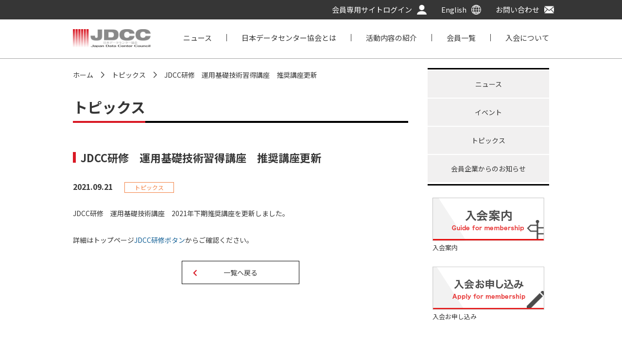

--- FILE ---
content_type: text/html; charset=UTF-8
request_url: https://www.jdcc.or.jp/topics/1333/
body_size: 11139
content:
<!DOCTYPE html>
<html lang="ja" class="no-js">
<head>

	<meta charset="UTF-8">
	<meta name="viewport" content="width=device-width">
	<meta name="format-detection" content="telephone=no">
	<link rel="profile" href="http://gmpg.org/xfn/11">
	<link rel="pingback" href="https://www.jdcc.or.jp/wp/xmlrpc.php">
	
	<!-- <meta http-equiv="set-cookie" content="undervideo=on;">
	-->

	<link rel="stylesheet" href="https://maxcdn.bootstrapcdn.com/font-awesome/4.3.0/css/font-awesome.min.css">
	<link href="https://fonts.googleapis.com/css?family=Open+Sans:400,700,800&display=swap" rel="stylesheet">
	<link href="https://fonts.googleapis.com/css?family=Anonymous+Pro:400,700|Noto+Sans+JP:400,700,900&display=swap" rel="stylesheet">
	<link href="https://fonts.googleapis.com/css?family=Noto+Sans+JP:400,700,900&display=swap" rel="stylesheet">
	<link href="https://fonts.googleapis.com/icon?family=Material+Icons" rel="stylesheet">

	
	



<!--[if lt IE 9 ]> 
<script src="http://html5shiv.googlecode.com/svn/trunk/html5.js"></script>
<![endif]--> 




<!--[if lt IE 10 ]> 

	<style>

/*IE9*/
#main-nav ul{
	display: table\9;
}
#main-nav li{
	display: table-cell\9;
}

/*IE8*/
:root #main-nav ul {
	display: table\0/;
}
:root #main-nav li{
	display: table-cell\0/;
}




/*IE9*/
#footermenu{
	display: table\9;
}
#footermenu li{
	display: table-cell\9;
	text-align: center\9;
}

/*IE8*/
:root #footermenu{
	display: table\0/;
}
:root #footermenu li{
	display: table-cell\0/;
	text-align: center\0/;
}


/*IE9*/
#branch{
	display: table\9;
	border-collapse:separate\9;
	border-spacing:5px\9;
}
#branch li{
	display: table-cell\9;
}

/*IE8*/
:root #branch{
	display: table\0/;
}
:root #branch li{
	display: table-cell\0/;
	border-collapse:separate\0/;
	border-spacing:5px\0/;

}

	</style>


 <![endif]--> 


 
	<!--[if lt IE 9]>
	<script src="https://www.jdcc.or.jp/wp/wp-content/themes/jdccTheme/js/html5.js"></script>
<![endif]-->

	<style>img:is([sizes="auto" i], [sizes^="auto," i]) { contain-intrinsic-size: 3000px 1500px }</style>
	
		<!-- All in One SEO 4.8.1.1 - aioseo.com -->
		<title>JDCC研修 運用基礎技術習得講座 推奨講座更新 - JDCC 日本データセンター協会</title>
	<meta name="description" content="JDCC研修 運用基礎技術講座 2021年下期推奨講座を更新しました。 詳細はトップページJDCC研修ボタンか" />
	<meta name="robots" content="max-image-preview:large" />
	<meta name="author" content="JDCC"/>
	<link rel="canonical" href="https://www.jdcc.or.jp/topics/1333/" />
	<meta name="generator" content="All in One SEO (AIOSEO) 4.8.1.1" />
		<meta property="og:locale" content="ja_JP" />
		<meta property="og:site_name" content="JDCC 日本データセンター協会 - Japan Data Center Council" />
		<meta property="og:type" content="article" />
		<meta property="og:title" content="JDCC研修 運用基礎技術習得講座 推奨講座更新 - JDCC 日本データセンター協会" />
		<meta property="og:description" content="JDCC研修 運用基礎技術講座 2021年下期推奨講座を更新しました。 詳細はトップページJDCC研修ボタンか" />
		<meta property="og:url" content="https://www.jdcc.or.jp/topics/1333/" />
		<meta property="article:published_time" content="2021-09-21T07:53:37+00:00" />
		<meta property="article:modified_time" content="2021-09-21T07:53:39+00:00" />
		<meta name="twitter:card" content="summary_large_image" />
		<meta name="twitter:title" content="JDCC研修 運用基礎技術習得講座 推奨講座更新 - JDCC 日本データセンター協会" />
		<meta name="twitter:description" content="JDCC研修 運用基礎技術講座 2021年下期推奨講座を更新しました。 詳細はトップページJDCC研修ボタンか" />
		<script type="application/ld+json" class="aioseo-schema">
			{"@context":"https:\/\/schema.org","@graph":[{"@type":"BlogPosting","@id":"https:\/\/www.jdcc.or.jp\/topics\/1333\/#blogposting","name":"JDCC\u7814\u4fee \u904b\u7528\u57fa\u790e\u6280\u8853\u7fd2\u5f97\u8b1b\u5ea7 \u63a8\u5968\u8b1b\u5ea7\u66f4\u65b0 - JDCC \u65e5\u672c\u30c7\u30fc\u30bf\u30bb\u30f3\u30bf\u30fc\u5354\u4f1a","headline":"JDCC\u7814\u4fee\u3000\u904b\u7528\u57fa\u790e\u6280\u8853\u7fd2\u5f97\u8b1b\u5ea7\u3000\u63a8\u5968\u8b1b\u5ea7\u66f4\u65b0","author":{"@id":"https:\/\/www.jdcc.or.jp\/author\/jdcc\/#author"},"publisher":{"@id":"https:\/\/www.jdcc.or.jp\/#organization"},"datePublished":"2021-09-21T16:53:37+09:00","dateModified":"2021-09-21T16:53:39+09:00","inLanguage":"ja","mainEntityOfPage":{"@id":"https:\/\/www.jdcc.or.jp\/topics\/1333\/#webpage"},"isPartOf":{"@id":"https:\/\/www.jdcc.or.jp\/topics\/1333\/#webpage"},"articleSection":"\u30c8\u30d4\u30c3\u30af\u30b9"},{"@type":"BreadcrumbList","@id":"https:\/\/www.jdcc.or.jp\/topics\/1333\/#breadcrumblist","itemListElement":[{"@type":"ListItem","@id":"https:\/\/www.jdcc.or.jp\/#listItem","position":1,"name":"\u5bb6","item":"https:\/\/www.jdcc.or.jp\/","nextItem":{"@type":"ListItem","@id":"https:\/\/www.jdcc.or.jp\/category\/topics\/#listItem","name":"\u30c8\u30d4\u30c3\u30af\u30b9"}},{"@type":"ListItem","@id":"https:\/\/www.jdcc.or.jp\/category\/topics\/#listItem","position":2,"name":"\u30c8\u30d4\u30c3\u30af\u30b9","previousItem":{"@type":"ListItem","@id":"https:\/\/www.jdcc.or.jp\/#listItem","name":"\u5bb6"}}]},{"@type":"Organization","@id":"https:\/\/www.jdcc.or.jp\/#organization","name":"JDCC \u65e5\u672c\u30c7\u30fc\u30bf\u30bb\u30f3\u30bf\u30fc\u5354\u4f1a","description":"Japan Data Center Council","url":"https:\/\/www.jdcc.or.jp\/"},{"@type":"Person","@id":"https:\/\/www.jdcc.or.jp\/author\/jdcc\/#author","url":"https:\/\/www.jdcc.or.jp\/author\/jdcc\/","name":"JDCC","image":{"@type":"ImageObject","@id":"https:\/\/www.jdcc.or.jp\/topics\/1333\/#authorImage","url":"https:\/\/secure.gravatar.com\/avatar\/f575898e27f43591224652cf4520521e?s=96&d=mm&r=g","width":96,"height":96,"caption":"JDCC"}},{"@type":"WebPage","@id":"https:\/\/www.jdcc.or.jp\/topics\/1333\/#webpage","url":"https:\/\/www.jdcc.or.jp\/topics\/1333\/","name":"JDCC\u7814\u4fee \u904b\u7528\u57fa\u790e\u6280\u8853\u7fd2\u5f97\u8b1b\u5ea7 \u63a8\u5968\u8b1b\u5ea7\u66f4\u65b0 - JDCC \u65e5\u672c\u30c7\u30fc\u30bf\u30bb\u30f3\u30bf\u30fc\u5354\u4f1a","description":"JDCC\u7814\u4fee \u904b\u7528\u57fa\u790e\u6280\u8853\u8b1b\u5ea7 2021\u5e74\u4e0b\u671f\u63a8\u5968\u8b1b\u5ea7\u3092\u66f4\u65b0\u3057\u307e\u3057\u305f\u3002 \u8a73\u7d30\u306f\u30c8\u30c3\u30d7\u30da\u30fc\u30b8JDCC\u7814\u4fee\u30dc\u30bf\u30f3\u304b","inLanguage":"ja","isPartOf":{"@id":"https:\/\/www.jdcc.or.jp\/#website"},"breadcrumb":{"@id":"https:\/\/www.jdcc.or.jp\/topics\/1333\/#breadcrumblist"},"author":{"@id":"https:\/\/www.jdcc.or.jp\/author\/jdcc\/#author"},"creator":{"@id":"https:\/\/www.jdcc.or.jp\/author\/jdcc\/#author"},"datePublished":"2021-09-21T16:53:37+09:00","dateModified":"2021-09-21T16:53:39+09:00"},{"@type":"WebSite","@id":"https:\/\/www.jdcc.or.jp\/#website","url":"https:\/\/www.jdcc.or.jp\/","name":"JDCC \u65e5\u672c\u30c7\u30fc\u30bf\u30bb\u30f3\u30bf\u30fc\u5354\u4f1a","description":"Japan Data Center Council","inLanguage":"ja","publisher":{"@id":"https:\/\/www.jdcc.or.jp\/#organization"}}]}
		</script>
		<!-- All in One SEO -->

<link rel='dns-prefetch' href='//www.jdcc.or.jp' />
<link rel="alternate" type="application/rss+xml" title="JDCC 日本データセンター協会 &raquo; JDCC研修　運用基礎技術習得講座　推奨講座更新 のコメントのフィード" href="https://www.jdcc.or.jp/topics/1333/feed/" />
<script type="text/javascript">
/* <![CDATA[ */
window._wpemojiSettings = {"baseUrl":"https:\/\/s.w.org\/images\/core\/emoji\/15.0.3\/72x72\/","ext":".png","svgUrl":"https:\/\/s.w.org\/images\/core\/emoji\/15.0.3\/svg\/","svgExt":".svg","source":{"concatemoji":"https:\/\/www.jdcc.or.jp\/wp\/wp-includes\/js\/wp-emoji-release.min.js?ver=6.7.4"}};
/*! This file is auto-generated */
!function(i,n){var o,s,e;function c(e){try{var t={supportTests:e,timestamp:(new Date).valueOf()};sessionStorage.setItem(o,JSON.stringify(t))}catch(e){}}function p(e,t,n){e.clearRect(0,0,e.canvas.width,e.canvas.height),e.fillText(t,0,0);var t=new Uint32Array(e.getImageData(0,0,e.canvas.width,e.canvas.height).data),r=(e.clearRect(0,0,e.canvas.width,e.canvas.height),e.fillText(n,0,0),new Uint32Array(e.getImageData(0,0,e.canvas.width,e.canvas.height).data));return t.every(function(e,t){return e===r[t]})}function u(e,t,n){switch(t){case"flag":return n(e,"\ud83c\udff3\ufe0f\u200d\u26a7\ufe0f","\ud83c\udff3\ufe0f\u200b\u26a7\ufe0f")?!1:!n(e,"\ud83c\uddfa\ud83c\uddf3","\ud83c\uddfa\u200b\ud83c\uddf3")&&!n(e,"\ud83c\udff4\udb40\udc67\udb40\udc62\udb40\udc65\udb40\udc6e\udb40\udc67\udb40\udc7f","\ud83c\udff4\u200b\udb40\udc67\u200b\udb40\udc62\u200b\udb40\udc65\u200b\udb40\udc6e\u200b\udb40\udc67\u200b\udb40\udc7f");case"emoji":return!n(e,"\ud83d\udc26\u200d\u2b1b","\ud83d\udc26\u200b\u2b1b")}return!1}function f(e,t,n){var r="undefined"!=typeof WorkerGlobalScope&&self instanceof WorkerGlobalScope?new OffscreenCanvas(300,150):i.createElement("canvas"),a=r.getContext("2d",{willReadFrequently:!0}),o=(a.textBaseline="top",a.font="600 32px Arial",{});return e.forEach(function(e){o[e]=t(a,e,n)}),o}function t(e){var t=i.createElement("script");t.src=e,t.defer=!0,i.head.appendChild(t)}"undefined"!=typeof Promise&&(o="wpEmojiSettingsSupports",s=["flag","emoji"],n.supports={everything:!0,everythingExceptFlag:!0},e=new Promise(function(e){i.addEventListener("DOMContentLoaded",e,{once:!0})}),new Promise(function(t){var n=function(){try{var e=JSON.parse(sessionStorage.getItem(o));if("object"==typeof e&&"number"==typeof e.timestamp&&(new Date).valueOf()<e.timestamp+604800&&"object"==typeof e.supportTests)return e.supportTests}catch(e){}return null}();if(!n){if("undefined"!=typeof Worker&&"undefined"!=typeof OffscreenCanvas&&"undefined"!=typeof URL&&URL.createObjectURL&&"undefined"!=typeof Blob)try{var e="postMessage("+f.toString()+"("+[JSON.stringify(s),u.toString(),p.toString()].join(",")+"));",r=new Blob([e],{type:"text/javascript"}),a=new Worker(URL.createObjectURL(r),{name:"wpTestEmojiSupports"});return void(a.onmessage=function(e){c(n=e.data),a.terminate(),t(n)})}catch(e){}c(n=f(s,u,p))}t(n)}).then(function(e){for(var t in e)n.supports[t]=e[t],n.supports.everything=n.supports.everything&&n.supports[t],"flag"!==t&&(n.supports.everythingExceptFlag=n.supports.everythingExceptFlag&&n.supports[t]);n.supports.everythingExceptFlag=n.supports.everythingExceptFlag&&!n.supports.flag,n.DOMReady=!1,n.readyCallback=function(){n.DOMReady=!0}}).then(function(){return e}).then(function(){var e;n.supports.everything||(n.readyCallback(),(e=n.source||{}).concatemoji?t(e.concatemoji):e.wpemoji&&e.twemoji&&(t(e.twemoji),t(e.wpemoji)))}))}((window,document),window._wpemojiSettings);
/* ]]> */
</script>
<link rel='stylesheet' id='theme-style-css' href='https://www.jdcc.or.jp/wp/wp-content/themes/jdccTheme/style.css?ver=6.7.4' type='text/css' media='all' />
<link rel='stylesheet' id='remodal-css' href='https://www.jdcc.or.jp/wp/wp-content/themes/jdccTheme/css/remodal.css?ver=6.7.4' type='text/css' media='all' />
<link rel='stylesheet' id='remodal-default-theme-css' href='https://www.jdcc.or.jp/wp/wp-content/themes/jdccTheme/css/remodal-default-theme.css?ver=6.7.4' type='text/css' media='all' />
<link rel='stylesheet' id='swiper-css' href='https://www.jdcc.or.jp/wp/wp-content/themes/jdccTheme/css/swiper.min.css?ver=6.7.4' type='text/css' media='all' />
<link rel='stylesheet' id='base-css' href='https://www.jdcc.or.jp/wp/wp-content/themes/jdccTheme/css/base.css?ver=6.7.4' type='text/css' media='all' />
<link rel='stylesheet' id='base-spn-css' href='https://www.jdcc.or.jp/wp/wp-content/themes/jdccTheme/css/base-spn.css?ver=6.7.4' type='text/css' media='all' />
<style id='wp-emoji-styles-inline-css' type='text/css'>

	img.wp-smiley, img.emoji {
		display: inline !important;
		border: none !important;
		box-shadow: none !important;
		height: 1em !important;
		width: 1em !important;
		margin: 0 0.07em !important;
		vertical-align: -0.1em !important;
		background: none !important;
		padding: 0 !important;
	}
</style>
<link rel='stylesheet' id='wp-block-library-css' href='https://www.jdcc.or.jp/wp/wp-includes/css/dist/block-library/style.min.css?ver=6.7.4' type='text/css' media='all' />
<style id='classic-theme-styles-inline-css' type='text/css'>
/*! This file is auto-generated */
.wp-block-button__link{color:#fff;background-color:#32373c;border-radius:9999px;box-shadow:none;text-decoration:none;padding:calc(.667em + 2px) calc(1.333em + 2px);font-size:1.125em}.wp-block-file__button{background:#32373c;color:#fff;text-decoration:none}
</style>
<style id='global-styles-inline-css' type='text/css'>
:root{--wp--preset--aspect-ratio--square: 1;--wp--preset--aspect-ratio--4-3: 4/3;--wp--preset--aspect-ratio--3-4: 3/4;--wp--preset--aspect-ratio--3-2: 3/2;--wp--preset--aspect-ratio--2-3: 2/3;--wp--preset--aspect-ratio--16-9: 16/9;--wp--preset--aspect-ratio--9-16: 9/16;--wp--preset--color--black: #000000;--wp--preset--color--cyan-bluish-gray: #abb8c3;--wp--preset--color--white: #ffffff;--wp--preset--color--pale-pink: #f78da7;--wp--preset--color--vivid-red: #cf2e2e;--wp--preset--color--luminous-vivid-orange: #ff6900;--wp--preset--color--luminous-vivid-amber: #fcb900;--wp--preset--color--light-green-cyan: #7bdcb5;--wp--preset--color--vivid-green-cyan: #00d084;--wp--preset--color--pale-cyan-blue: #8ed1fc;--wp--preset--color--vivid-cyan-blue: #0693e3;--wp--preset--color--vivid-purple: #9b51e0;--wp--preset--gradient--vivid-cyan-blue-to-vivid-purple: linear-gradient(135deg,rgba(6,147,227,1) 0%,rgb(155,81,224) 100%);--wp--preset--gradient--light-green-cyan-to-vivid-green-cyan: linear-gradient(135deg,rgb(122,220,180) 0%,rgb(0,208,130) 100%);--wp--preset--gradient--luminous-vivid-amber-to-luminous-vivid-orange: linear-gradient(135deg,rgba(252,185,0,1) 0%,rgba(255,105,0,1) 100%);--wp--preset--gradient--luminous-vivid-orange-to-vivid-red: linear-gradient(135deg,rgba(255,105,0,1) 0%,rgb(207,46,46) 100%);--wp--preset--gradient--very-light-gray-to-cyan-bluish-gray: linear-gradient(135deg,rgb(238,238,238) 0%,rgb(169,184,195) 100%);--wp--preset--gradient--cool-to-warm-spectrum: linear-gradient(135deg,rgb(74,234,220) 0%,rgb(151,120,209) 20%,rgb(207,42,186) 40%,rgb(238,44,130) 60%,rgb(251,105,98) 80%,rgb(254,248,76) 100%);--wp--preset--gradient--blush-light-purple: linear-gradient(135deg,rgb(255,206,236) 0%,rgb(152,150,240) 100%);--wp--preset--gradient--blush-bordeaux: linear-gradient(135deg,rgb(254,205,165) 0%,rgb(254,45,45) 50%,rgb(107,0,62) 100%);--wp--preset--gradient--luminous-dusk: linear-gradient(135deg,rgb(255,203,112) 0%,rgb(199,81,192) 50%,rgb(65,88,208) 100%);--wp--preset--gradient--pale-ocean: linear-gradient(135deg,rgb(255,245,203) 0%,rgb(182,227,212) 50%,rgb(51,167,181) 100%);--wp--preset--gradient--electric-grass: linear-gradient(135deg,rgb(202,248,128) 0%,rgb(113,206,126) 100%);--wp--preset--gradient--midnight: linear-gradient(135deg,rgb(2,3,129) 0%,rgb(40,116,252) 100%);--wp--preset--font-size--small: 13px;--wp--preset--font-size--medium: 20px;--wp--preset--font-size--large: 36px;--wp--preset--font-size--x-large: 42px;--wp--preset--spacing--20: 0.44rem;--wp--preset--spacing--30: 0.67rem;--wp--preset--spacing--40: 1rem;--wp--preset--spacing--50: 1.5rem;--wp--preset--spacing--60: 2.25rem;--wp--preset--spacing--70: 3.38rem;--wp--preset--spacing--80: 5.06rem;--wp--preset--shadow--natural: 6px 6px 9px rgba(0, 0, 0, 0.2);--wp--preset--shadow--deep: 12px 12px 50px rgba(0, 0, 0, 0.4);--wp--preset--shadow--sharp: 6px 6px 0px rgba(0, 0, 0, 0.2);--wp--preset--shadow--outlined: 6px 6px 0px -3px rgba(255, 255, 255, 1), 6px 6px rgba(0, 0, 0, 1);--wp--preset--shadow--crisp: 6px 6px 0px rgba(0, 0, 0, 1);}:where(.is-layout-flex){gap: 0.5em;}:where(.is-layout-grid){gap: 0.5em;}body .is-layout-flex{display: flex;}.is-layout-flex{flex-wrap: wrap;align-items: center;}.is-layout-flex > :is(*, div){margin: 0;}body .is-layout-grid{display: grid;}.is-layout-grid > :is(*, div){margin: 0;}:where(.wp-block-columns.is-layout-flex){gap: 2em;}:where(.wp-block-columns.is-layout-grid){gap: 2em;}:where(.wp-block-post-template.is-layout-flex){gap: 1.25em;}:where(.wp-block-post-template.is-layout-grid){gap: 1.25em;}.has-black-color{color: var(--wp--preset--color--black) !important;}.has-cyan-bluish-gray-color{color: var(--wp--preset--color--cyan-bluish-gray) !important;}.has-white-color{color: var(--wp--preset--color--white) !important;}.has-pale-pink-color{color: var(--wp--preset--color--pale-pink) !important;}.has-vivid-red-color{color: var(--wp--preset--color--vivid-red) !important;}.has-luminous-vivid-orange-color{color: var(--wp--preset--color--luminous-vivid-orange) !important;}.has-luminous-vivid-amber-color{color: var(--wp--preset--color--luminous-vivid-amber) !important;}.has-light-green-cyan-color{color: var(--wp--preset--color--light-green-cyan) !important;}.has-vivid-green-cyan-color{color: var(--wp--preset--color--vivid-green-cyan) !important;}.has-pale-cyan-blue-color{color: var(--wp--preset--color--pale-cyan-blue) !important;}.has-vivid-cyan-blue-color{color: var(--wp--preset--color--vivid-cyan-blue) !important;}.has-vivid-purple-color{color: var(--wp--preset--color--vivid-purple) !important;}.has-black-background-color{background-color: var(--wp--preset--color--black) !important;}.has-cyan-bluish-gray-background-color{background-color: var(--wp--preset--color--cyan-bluish-gray) !important;}.has-white-background-color{background-color: var(--wp--preset--color--white) !important;}.has-pale-pink-background-color{background-color: var(--wp--preset--color--pale-pink) !important;}.has-vivid-red-background-color{background-color: var(--wp--preset--color--vivid-red) !important;}.has-luminous-vivid-orange-background-color{background-color: var(--wp--preset--color--luminous-vivid-orange) !important;}.has-luminous-vivid-amber-background-color{background-color: var(--wp--preset--color--luminous-vivid-amber) !important;}.has-light-green-cyan-background-color{background-color: var(--wp--preset--color--light-green-cyan) !important;}.has-vivid-green-cyan-background-color{background-color: var(--wp--preset--color--vivid-green-cyan) !important;}.has-pale-cyan-blue-background-color{background-color: var(--wp--preset--color--pale-cyan-blue) !important;}.has-vivid-cyan-blue-background-color{background-color: var(--wp--preset--color--vivid-cyan-blue) !important;}.has-vivid-purple-background-color{background-color: var(--wp--preset--color--vivid-purple) !important;}.has-black-border-color{border-color: var(--wp--preset--color--black) !important;}.has-cyan-bluish-gray-border-color{border-color: var(--wp--preset--color--cyan-bluish-gray) !important;}.has-white-border-color{border-color: var(--wp--preset--color--white) !important;}.has-pale-pink-border-color{border-color: var(--wp--preset--color--pale-pink) !important;}.has-vivid-red-border-color{border-color: var(--wp--preset--color--vivid-red) !important;}.has-luminous-vivid-orange-border-color{border-color: var(--wp--preset--color--luminous-vivid-orange) !important;}.has-luminous-vivid-amber-border-color{border-color: var(--wp--preset--color--luminous-vivid-amber) !important;}.has-light-green-cyan-border-color{border-color: var(--wp--preset--color--light-green-cyan) !important;}.has-vivid-green-cyan-border-color{border-color: var(--wp--preset--color--vivid-green-cyan) !important;}.has-pale-cyan-blue-border-color{border-color: var(--wp--preset--color--pale-cyan-blue) !important;}.has-vivid-cyan-blue-border-color{border-color: var(--wp--preset--color--vivid-cyan-blue) !important;}.has-vivid-purple-border-color{border-color: var(--wp--preset--color--vivid-purple) !important;}.has-vivid-cyan-blue-to-vivid-purple-gradient-background{background: var(--wp--preset--gradient--vivid-cyan-blue-to-vivid-purple) !important;}.has-light-green-cyan-to-vivid-green-cyan-gradient-background{background: var(--wp--preset--gradient--light-green-cyan-to-vivid-green-cyan) !important;}.has-luminous-vivid-amber-to-luminous-vivid-orange-gradient-background{background: var(--wp--preset--gradient--luminous-vivid-amber-to-luminous-vivid-orange) !important;}.has-luminous-vivid-orange-to-vivid-red-gradient-background{background: var(--wp--preset--gradient--luminous-vivid-orange-to-vivid-red) !important;}.has-very-light-gray-to-cyan-bluish-gray-gradient-background{background: var(--wp--preset--gradient--very-light-gray-to-cyan-bluish-gray) !important;}.has-cool-to-warm-spectrum-gradient-background{background: var(--wp--preset--gradient--cool-to-warm-spectrum) !important;}.has-blush-light-purple-gradient-background{background: var(--wp--preset--gradient--blush-light-purple) !important;}.has-blush-bordeaux-gradient-background{background: var(--wp--preset--gradient--blush-bordeaux) !important;}.has-luminous-dusk-gradient-background{background: var(--wp--preset--gradient--luminous-dusk) !important;}.has-pale-ocean-gradient-background{background: var(--wp--preset--gradient--pale-ocean) !important;}.has-electric-grass-gradient-background{background: var(--wp--preset--gradient--electric-grass) !important;}.has-midnight-gradient-background{background: var(--wp--preset--gradient--midnight) !important;}.has-small-font-size{font-size: var(--wp--preset--font-size--small) !important;}.has-medium-font-size{font-size: var(--wp--preset--font-size--medium) !important;}.has-large-font-size{font-size: var(--wp--preset--font-size--large) !important;}.has-x-large-font-size{font-size: var(--wp--preset--font-size--x-large) !important;}
:where(.wp-block-post-template.is-layout-flex){gap: 1.25em;}:where(.wp-block-post-template.is-layout-grid){gap: 1.25em;}
:where(.wp-block-columns.is-layout-flex){gap: 2em;}:where(.wp-block-columns.is-layout-grid){gap: 2em;}
:root :where(.wp-block-pullquote){font-size: 1.5em;line-height: 1.6;}
</style>
<link rel='stylesheet' id='contact-form-7-css' href='https://www.jdcc.or.jp/wp/wp-content/plugins/contact-form-7/includes/css/styles.css?ver=6.0.5' type='text/css' media='all' />
<link rel='stylesheet' id='jquery-ui-dialog-min-css-css' href='https://www.jdcc.or.jp/wp/wp-includes/css/jquery-ui-dialog.min.css?ver=6.7.4' type='text/css' media='all' />
<link rel='stylesheet' id='contact-form-7-confirm-plus-css' href='https://www.jdcc.or.jp/wp/wp-content/plugins/confirm-plus-contact-form-7/assets/css/styles.css?ver=20250408_120627' type='text/css' media='all' />
<style id='akismet-widget-style-inline-css' type='text/css'>

			.a-stats {
				--akismet-color-mid-green: #357b49;
				--akismet-color-white: #fff;
				--akismet-color-light-grey: #f6f7f7;

				max-width: 350px;
				width: auto;
			}

			.a-stats * {
				all: unset;
				box-sizing: border-box;
			}

			.a-stats strong {
				font-weight: 600;
			}

			.a-stats a.a-stats__link,
			.a-stats a.a-stats__link:visited,
			.a-stats a.a-stats__link:active {
				background: var(--akismet-color-mid-green);
				border: none;
				box-shadow: none;
				border-radius: 8px;
				color: var(--akismet-color-white);
				cursor: pointer;
				display: block;
				font-family: -apple-system, BlinkMacSystemFont, 'Segoe UI', 'Roboto', 'Oxygen-Sans', 'Ubuntu', 'Cantarell', 'Helvetica Neue', sans-serif;
				font-weight: 500;
				padding: 12px;
				text-align: center;
				text-decoration: none;
				transition: all 0.2s ease;
			}

			/* Extra specificity to deal with TwentyTwentyOne focus style */
			.widget .a-stats a.a-stats__link:focus {
				background: var(--akismet-color-mid-green);
				color: var(--akismet-color-white);
				text-decoration: none;
			}

			.a-stats a.a-stats__link:hover {
				filter: brightness(110%);
				box-shadow: 0 4px 12px rgba(0, 0, 0, 0.06), 0 0 2px rgba(0, 0, 0, 0.16);
			}

			.a-stats .count {
				color: var(--akismet-color-white);
				display: block;
				font-size: 1.5em;
				line-height: 1.4;
				padding: 0 13px;
				white-space: nowrap;
			}
		
</style>
<link rel='stylesheet' id='cf7cf-style-css' href='https://www.jdcc.or.jp/wp/wp-content/plugins/cf7-conditional-fields/style.css?ver=2.5.10' type='text/css' media='all' />
<link rel='stylesheet' id='jquery-ui-smoothness-css' href='https://www.jdcc.or.jp/wp/wp-content/plugins/contact-form-7/includes/js/jquery-ui/themes/smoothness/jquery-ui.min.css?ver=1.12.1' type='text/css' media='screen' />
<script type="text/javascript" src="https://www.jdcc.or.jp/wp/wp-includes/js/jquery/jquery.min.js?ver=3.7.1" id="jquery-core-js"></script>
<script type="text/javascript" src="https://www.jdcc.or.jp/wp/wp-includes/js/jquery/jquery-migrate.min.js?ver=3.4.1" id="jquery-migrate-js"></script>
<script type="text/javascript" src="https://www.jdcc.or.jp/wp/wp-content/themes/jdccTheme/js/easing.js?ver=6.7.4" id="easing-js-js"></script>
<script type="text/javascript" src="https://www.jdcc.or.jp/wp/wp-content/themes/jdccTheme/js/jquery.opnwin.js?ver=6.7.4" id="opnwin-js-js"></script>
<script type="text/javascript" src="https://www.jdcc.or.jp/wp/wp-content/themes/jdccTheme/js/hover.js?ver=6.7.4" id="hover-js-js"></script>
<script type="text/javascript" src="https://www.jdcc.or.jp/wp/wp-content/themes/jdccTheme/js/jquery.accordion.js?ver=6.7.4" id="accordion-js-js"></script>
<script type="text/javascript" src="https://www.jdcc.or.jp/wp/wp-content/themes/jdccTheme/js/jquery.scrollTop.js?ver=6.7.4" id="scrollTop-js-js"></script>
<script type="text/javascript" src="https://www.jdcc.or.jp/wp/wp-content/themes/jdccTheme/js/jquery.gn.js?ver=6.7.4" id="gn-js-js"></script>
<script type="text/javascript" src="https://www.jdcc.or.jp/wp/wp-content/themes/jdccTheme/js/common.js?ver=6.7.4" id="common-js-js"></script>
<script type="text/javascript" src="https://www.jdcc.or.jp/wp/wp-content/themes/jdccTheme/js/jquery.scheduleNav.js?ver=6.7.4" id="scheduleNav-js-js"></script>
<script type="text/javascript" src="https://www.jdcc.or.jp/wp/wp-content/themes/jdccTheme/js/jquery.textarea.js?ver=6.7.4" id="textarea-js-js"></script>
<script type="text/javascript" src="https://www.jdcc.or.jp/wp/wp-content/themes/jdccTheme/js/jquery.languages.js?ver=6.7.4" id="languages-js-js"></script>
<script type="text/javascript" src="https://www.jdcc.or.jp/wp/wp-content/themes/jdccTheme/js/remodal.min.js?ver=6.7.4" id="remodal-js-js"></script>
<script type="text/javascript" src="https://www.jdcc.or.jp/wp/wp-content/themes/jdccTheme/js/member.js?ver=6.7.4" id="member-js-js"></script>
<script type="text/javascript" src="https://www.jdcc.or.jp/wp/wp-content/themes/jdccTheme/js/jquery.hikari_apply.js?ver=6.7.4" id="hikari_apply-js-js"></script>
<script type="text/javascript" src="https://www.jdcc.or.jp/wp/wp-content/themes/jdccTheme/js/swiper/swiper.min.js?ver=6.7.4" id="swiper-js-js"></script>
<link rel="https://api.w.org/" href="https://www.jdcc.or.jp/wp-json/" /><link rel="alternate" title="JSON" type="application/json" href="https://www.jdcc.or.jp/wp-json/wp/v2/posts/1333" /><link rel="EditURI" type="application/rsd+xml" title="RSD" href="https://www.jdcc.or.jp/wp/xmlrpc.php?rsd" />
<meta name="generator" content="WordPress 6.7.4" />
<link rel='shortlink' href='https://www.jdcc.or.jp/?p=1333' />
<link rel="alternate" title="oEmbed (JSON)" type="application/json+oembed" href="https://www.jdcc.or.jp/wp-json/oembed/1.0/embed?url=https%3A%2F%2Fwww.jdcc.or.jp%2Ftopics%2F1333%2F" />
<link rel="alternate" title="oEmbed (XML)" type="text/xml+oembed" href="https://www.jdcc.or.jp/wp-json/oembed/1.0/embed?url=https%3A%2F%2Fwww.jdcc.or.jp%2Ftopics%2F1333%2F&#038;format=xml" />


</head>
<body class="post-template-default single single-post postid-1333 single-format-standard">
	<div id="wrap" class="remodal-bg">


		<header id="header">
	<nav class="headNav">
		<ul class="contentBody box">
			<li><a href="https://member.jdcc.or.jp/" class="opnwin" style="background-image: url(https://www.jdcc.or.jp/wp/wp-content/themes/jdccTheme/img/common/iconHuman.png);">会員専用サイトログイン</a></li>
			<li><a href="https://www.jdcc.or.jp/english/" class="opnwin" style="background-image: url(https://www.jdcc.or.jp/wp/wp-content/themes/jdccTheme/img/common/iconPlanet.png);">English</a></li>
			<li><a href="https://www.jdcc.or.jp/inquiry2/" style="background-image: url(https://www.jdcc.or.jp/wp/wp-content/themes/jdccTheme/img/common/iconMail.png);">お問い合わせ</a></li>
		</ul>
	</nav>

	<div class="contentBody">
		<div class="globalNavBox box">
			<h1 class="headerLogo"><a href="https://www.jdcc.or.jp/" title="JDCC">JDCC</a></h1>

			<nav id="globalNav">
			    <ul class="box"><li id="menu-item-964" class="menu-item menu-item-type-post_type menu-item-object-page menu-item-has-children menu-item-964"><a href="https://www.jdcc.or.jp/news/">ニュース</a>
<ul class="sub-menu">
	<li id="menu-item-1042" class="menu-item menu-item-type-post_type menu-item-object-page menu-item-1042"><a href="https://www.jdcc.or.jp/news/">ニュース</a></li>
	<li id="menu-item-1044" class="menu-item menu-item-type-taxonomy menu-item-object-category menu-item-1044"><a href="https://www.jdcc.or.jp/category/event/">イベント</a></li>
	<li id="menu-item-1043" class="menu-item menu-item-type-taxonomy menu-item-object-category current-post-ancestor current-menu-parent current-post-parent menu-item-1043"><a href="https://www.jdcc.or.jp/category/topics/">トピックス</a></li>
	<li id="menu-item-1045" class="menu-item menu-item-type-taxonomy menu-item-object-category menu-item-1045"><a href="https://www.jdcc.or.jp/category/members/">会員企業からのお知らせ</a></li>
</ul>
</li>
<li id="menu-item-681" class="menu-item menu-item-type-post_type menu-item-object-page menu-item-has-children menu-item-681"><a href="https://www.jdcc.or.jp/about/association/">日本データセンター協会とは</a>
<ul class="sub-menu">
	<li id="menu-item-711" class="menu-item menu-item-type-post_type menu-item-object-page menu-item-711"><a href="https://www.jdcc.or.jp/about/association/">協会について</a></li>
	<li id="menu-item-715" class="menu-item menu-item-type-post_type menu-item-object-page menu-item-715"><a href="https://www.jdcc.or.jp/about/profile/">概要/定款/ロゴマーク</a></li>
	<li id="menu-item-713" class="menu-item menu-item-type-post_type menu-item-object-page menu-item-713"><a href="https://www.jdcc.or.jp/about/executive/">役員</a></li>
	<li id="menu-item-716" class="menu-item menu-item-type-post_type menu-item-object-page menu-item-716"><a href="https://www.jdcc.or.jp/about/outline/">組織</a></li>
	<li id="menu-item-709" class="menu-item menu-item-type-post_type menu-item-object-page menu-item-709"><a href="https://www.jdcc.or.jp/about/office/">事務局・地図</a></li>
	<li id="menu-item-710" class="menu-item menu-item-type-post_type menu-item-object-page menu-item-710"><a href="https://www.jdcc.or.jp/about/plan/">事業計画・報告</a></li>
	<li id="menu-item-712" class="menu-item menu-item-type-post_type menu-item-object-page menu-item-712"><a href="https://www.jdcc.or.jp/about/budget/">収支計画・報告</a></li>
	<li id="menu-item-714" class="menu-item menu-item-type-post_type menu-item-object-page menu-item-714"><a href="https://www.jdcc.or.jp/about/security/">情報セキュリティ指針</a></li>
</ul>
</li>
<li id="menu-item-682" class="menu-item menu-item-type-post_type menu-item-object-page menu-item-has-children menu-item-682"><a href="https://www.jdcc.or.jp/activity/datacenter/">活動内容の紹介</a>
<ul class="sub-menu">
	<li id="menu-item-717" class="menu-item menu-item-type-post_type menu-item-object-page menu-item-717"><a href="https://www.jdcc.or.jp/activity/datacenter/">データセンターとは</a></li>
	<li id="menu-item-718" class="menu-item menu-item-type-post_type menu-item-object-page menu-item-718"><a href="https://www.jdcc.or.jp/activity/effect/">データセンターの効用/メリットと課題</a></li>
	<li id="menu-item-723" class="menu-item menu-item-type-post_type menu-item-object-page menu-item-723"><a href="https://www.jdcc.or.jp/activity/earthquake/">災害対策・停電対策</a></li>
	<li id="menu-item-721" class="menu-item menu-item-type-post_type menu-item-object-page menu-item-721"><a href="https://www.jdcc.or.jp/activity/aim/">協会設立の主旨/全体像</a></li>
	<li id="menu-item-722" class="menu-item menu-item-type-post_type menu-item-object-page menu-item-722"><a href="https://www.jdcc.or.jp/activity/guideline/">活動指針/組織と活動内容</a></li>
	<li id="menu-item-720" class="menu-item menu-item-type-post_type menu-item-object-page menu-item-720"><a href="https://www.jdcc.or.jp/activity/cooperation/">他団体との協業</a></li>
	<li id="menu-item-719" class="menu-item menu-item-type-post_type menu-item-object-page menu-item-719"><a href="https://www.jdcc.or.jp/activity/projects/">事業・プロジェクトの紹介</a></li>
</ul>
</li>
<li id="menu-item-647" class="menu-item menu-item-type-custom menu-item-object-custom menu-item-647"><a href="https://www.jdcc.or.jp/memberslist/">会員一覧</a></li>
<li id="menu-item-683" class="menu-item menu-item-type-post_type menu-item-object-page menu-item-has-children menu-item-683"><a href="https://www.jdcc.or.jp/enroll/guide/">入会について</a>
<ul class="sub-menu">
	<li id="menu-item-989" class="menu-item menu-item-type-post_type menu-item-object-page menu-item-989"><a href="https://www.jdcc.or.jp/enroll/guide/">入会案内</a></li>
	<li id="menu-item-990" class="menu-item menu-item-type-post_type menu-item-object-page menu-item-990"><a href="https://www.jdcc.or.jp/enroll/app/">入会お申し込み</a></li>
</ul>
</li>
</ul>			</nav>
		</div>
	</div>
</header><!-- header -->

<div id="spnNav">
	<div class="box body">
		<h2 class="headerLogo"><a href="https://www.jdcc.or.jp/" title="JDCC">JDCC</a></h2>
		<div class="btBlock">
			<span></span>
			<span></span>
			<span></span>
		</div>
	</div>
	<div id="spnNavMenu">
		<div class="headNav">
			<ul class="box">
				<li><a href="https://member.jdcc.or.jp/" class="opnwin" style="background-image: url(https://www.jdcc.or.jp/wp/wp-content/themes/jdccTheme/img/common/iconHuman.png);">会員サイトログイン</a></li>
				<li><a href="https://www.jdcc.or.jp/english/" class="opnwin" style="background-image: url(https://www.jdcc.or.jp/wp/wp-content/themes/jdccTheme/img/common/iconPlanet.png);">English</a></li>
				<li><a href="https://www.jdcc.or.jp/inquiry/" style="background-image: url(https://www.jdcc.or.jp/wp/wp-content/themes/jdccTheme/img/common/iconMail.png);">お問い合わせ</a></li>
			</ul>
		</div>
		<nav id="spnGlobalNav">
			<ul><li id="menu-item-965" class="menu-item menu-item-type-custom menu-item-object-custom menu-item-home menu-item-965"><a href="https://www.jdcc.or.jp/">ホーム</a></li>
<li id="menu-item-985" class="menu-item menu-item-type-post_type menu-item-object-page menu-item-has-children menu-item-985"><a href="https://www.jdcc.or.jp/news/">ニュース</a>
<ul class="sub-menu">
	<li id="menu-item-1049" class="menu-item menu-item-type-post_type menu-item-object-page menu-item-1049"><a href="https://www.jdcc.or.jp/news/">ニュース</a></li>
	<li id="menu-item-1047" class="menu-item menu-item-type-taxonomy menu-item-object-category menu-item-1047"><a href="https://www.jdcc.or.jp/category/event/">イベント</a></li>
	<li id="menu-item-1046" class="menu-item menu-item-type-taxonomy menu-item-object-category current-post-ancestor current-menu-parent current-post-parent menu-item-1046"><a href="https://www.jdcc.or.jp/category/topics/">トピックス</a></li>
	<li id="menu-item-1048" class="menu-item menu-item-type-taxonomy menu-item-object-category menu-item-1048"><a href="https://www.jdcc.or.jp/category/members/">会員企業からのお知らせ</a></li>
</ul>
</li>
<li id="menu-item-966" class="menu-item menu-item-type-post_type menu-item-object-page menu-item-has-children menu-item-966"><a href="https://www.jdcc.or.jp/about/association/">日本データセンター協会とは</a>
<ul class="sub-menu">
	<li id="menu-item-969" class="menu-item menu-item-type-post_type menu-item-object-page menu-item-969"><a href="https://www.jdcc.or.jp/about/association/">協会について</a></li>
	<li id="menu-item-973" class="menu-item menu-item-type-post_type menu-item-object-page menu-item-973"><a href="https://www.jdcc.or.jp/about/profile/">概要/定款/ロゴマーク</a></li>
	<li id="menu-item-971" class="menu-item menu-item-type-post_type menu-item-object-page menu-item-971"><a href="https://www.jdcc.or.jp/about/executive/">役員</a></li>
	<li id="menu-item-974" class="menu-item menu-item-type-post_type menu-item-object-page menu-item-974"><a href="https://www.jdcc.or.jp/about/outline/">組織</a></li>
	<li id="menu-item-967" class="menu-item menu-item-type-post_type menu-item-object-page menu-item-967"><a href="https://www.jdcc.or.jp/about/office/">事務局・地図</a></li>
	<li id="menu-item-968" class="menu-item menu-item-type-post_type menu-item-object-page menu-item-968"><a href="https://www.jdcc.or.jp/about/plan/">事業計画・報告</a></li>
	<li id="menu-item-970" class="menu-item menu-item-type-post_type menu-item-object-page menu-item-970"><a href="https://www.jdcc.or.jp/about/budget/">収支計画・報告</a></li>
	<li id="menu-item-972" class="menu-item menu-item-type-post_type menu-item-object-page menu-item-972"><a href="https://www.jdcc.or.jp/about/security/">情報セキュリティ指針</a></li>
</ul>
</li>
<li id="menu-item-975" class="menu-item menu-item-type-post_type menu-item-object-page menu-item-has-children menu-item-975"><a href="https://www.jdcc.or.jp/activity/datacenter/">活動内容の紹介</a>
<ul class="sub-menu">
	<li id="menu-item-976" class="menu-item menu-item-type-post_type menu-item-object-page menu-item-976"><a href="https://www.jdcc.or.jp/activity/datacenter/">データセンターとは</a></li>
	<li id="menu-item-977" class="menu-item menu-item-type-post_type menu-item-object-page menu-item-977"><a href="https://www.jdcc.or.jp/activity/effect/">データセンターの効用/メリットと課題</a></li>
	<li id="menu-item-982" class="menu-item menu-item-type-post_type menu-item-object-page menu-item-982"><a href="https://www.jdcc.or.jp/activity/earthquake/">災害対策・停電対策</a></li>
	<li id="menu-item-981" class="menu-item menu-item-type-post_type menu-item-object-page menu-item-981"><a href="https://www.jdcc.or.jp/activity/guideline/">活動指針/組織と活動内容</a></li>
	<li id="menu-item-980" class="menu-item menu-item-type-post_type menu-item-object-page menu-item-980"><a href="https://www.jdcc.or.jp/activity/aim/">協会設立の主旨/全体像</a></li>
	<li id="menu-item-979" class="menu-item menu-item-type-post_type menu-item-object-page menu-item-979"><a href="https://www.jdcc.or.jp/activity/cooperation/">他団体との協業</a></li>
	<li id="menu-item-978" class="menu-item menu-item-type-post_type menu-item-object-page menu-item-978"><a href="https://www.jdcc.or.jp/activity/projects/">事業・プロジェクトの紹介</a></li>
</ul>
</li>
<li id="menu-item-983" class="menu-item menu-item-type-custom menu-item-object-custom menu-item-983"><a href="https://www.jdcc.or.jp/memberslist/">会員一覧</a></li>
<li id="menu-item-984" class="menu-item menu-item-type-post_type menu-item-object-page menu-item-has-children menu-item-984"><a href="https://www.jdcc.or.jp/enroll/guide/">入会について</a>
<ul class="sub-menu">
	<li id="menu-item-991" class="menu-item menu-item-type-post_type menu-item-object-page menu-item-991"><a href="https://www.jdcc.or.jp/enroll/guide/">入会案内</a></li>
	<li id="menu-item-992" class="menu-item menu-item-type-post_type menu-item-object-page menu-item-992"><a href="https://www.jdcc.or.jp/enroll/app/">入会お申し込み</a></li>
</ul>
</li>
</ul>		</nav>
	</div>
</div>

<div id="fixPagetop" class="scrollTop"><img src="https://www.jdcc.or.jp/wp/wp-content/themes/jdccTheme/img/common/scrollTop.png" width="100%" hight="auto"></div>



<div id="container">
		<div class="contentBody box lowerLayerContentBody" id="cat_topics">
		<div id="singleBody" class="txtWap">



			<div class="breadcrumbs" typeof="BreadcrumbList">
				<!-- Breadcrumb NavXT 7.4.1 -->
<span property="itemListElement" typeof="ListItem"><a property="item" typeof="WebPage" href="https://www.jdcc.or.jp" class="home" ><span property="name">ホーム</span></a></span> <span class="arrow">&gt;</span><span property="itemListElement" typeof="ListItem"><a property="item" typeof="WebPage" title="Go to the トピックス category archives." href="https://www.jdcc.or.jp/category/topics/" class="taxonomy category" ><span property="name">トピックス</span></a><meta property="position" content="2"></span> <span class="arrow">&gt;</span><span class="post post-post current-item">JDCC研修　運用基礎技術習得講座　推奨講座更新</span>			</div>
			<h2 class="pageTopTitle"><span>トピックス</span></h2>

			<h3 class="pageTitle1">JDCC研修　運用基礎技術習得講座　推奨講座更新</h3>
						<div class="singleTime"> <span class="date">2021.09.21</span> <span class="catttl topics">トピックス</span></div>

			<div id="main" class="singlePost">
			
<p>JDCC研修　運用基礎技術講座　2021年下期推奨講座を更新しました。</p>



<p>詳細はトップページ<a href="https://www.jdcc.or.jp/training/" title="https://www.jdcc.or.jp/training/">JDCC研修ボタン</a>からご確認ください。</p>
			</div>

			<div class="alignC">
				<a class="backLink" href="https://www.jdcc.or.jp/category/topics/">一覧へ戻る</a>
			</div>

					</div>


		<div id="sideBlock">
	<nav class="sideMenu">
		<ul class="navi_UL"><li id="menu-item-934" class="menu-item menu-item-type-post_type menu-item-object-page menu-item-934"><a href="https://www.jdcc.or.jp/news/">ニュース</a></li>
<li id="menu-item-935" class="menu-item menu-item-type-taxonomy menu-item-object-category menu-item-935"><a href="https://www.jdcc.or.jp/category/event/">イベント</a></li>
<li id="menu-item-936" class="menu-item menu-item-type-taxonomy menu-item-object-category current-post-ancestor current-menu-parent current-post-parent menu-item-936"><a href="https://www.jdcc.or.jp/category/topics/">トピックス</a></li>
<li id="menu-item-937" class="menu-item menu-item-type-taxonomy menu-item-object-category menu-item-937"><a href="https://www.jdcc.or.jp/category/members/">会員企業からのお知らせ</a></li>
</ul>	</nav>


				<section id="sideImgMenu">

		<nav>
																																		<a href="https://www.jdcc.or.jp/enroll/" target="" title="入会案内">
				<div class="sideImgMenuBox">
					<div class="privilegeImg"><img src="https://www.jdcc.or.jp/wp/wp-content/uploads/2019/11/image09.jpg" width="230" height="auto"></div>
					<h4>入会案内</h4>
				</div>
				</a>
																											<a href="https://www.jdcc.or.jp/enroll/app/" target="" title="入会お申し込み">
				<div class="sideImgMenuBox">
					<div class="privilegeImg"><img src="https://www.jdcc.or.jp/wp/wp-content/uploads/2019/11/image11.jpg" width="230" height="auto"></div>
					<h4>入会お申し込み</h4>
				</div>
				</a>
																																																																																																																						</nav>

	</section>
	</div>	</div>
</div><!-- continer -->



<footer id="footer">


	<div id="footerMenu" class="contentBody">

		<div class="box">
			<div class="footermenu1">
				<ul class="navi_UL"><li id="menu-item-933" class="menu-item menu-item-type-custom menu-item-object-custom current-menu-item menu-item-home menu-item-933"><a href="https://www.jdcc.or.jp/">ホーム</a></li>
<li id="menu-item-724" class="menu-item menu-item-type-post_type menu-item-object-page menu-item-724"><a href="https://www.jdcc.or.jp/news/">ニュース</a></li>
<li id="menu-item-1117" class="menu-item menu-item-type-custom menu-item-object-custom menu-item-1117"><a href="https://www.jdcc.or.jp/memberslist/">会員一覧</a></li>
<li id="menu-item-1118" class="menu-item menu-item-type-post_type menu-item-object-page menu-item-has-children menu-item-1118"><a href="https://www.jdcc.or.jp/enroll/guide/">入会について</a>
<ul class="sub-menu">
	<li id="menu-item-1120" class="menu-item menu-item-type-post_type menu-item-object-page menu-item-1120"><a href="https://www.jdcc.or.jp/enroll/guide/">入会案内</a></li>
	<li id="menu-item-1119" class="menu-item menu-item-type-post_type menu-item-object-page menu-item-1119"><a href="https://www.jdcc.or.jp/enroll/app/">入会お申し込み</a></li>
</ul>
</li>
</ul>			</div>
			<div class="footermenu2">
				<ul class="navi_UL"><li id="menu-item-684" class="menu-item menu-item-type-post_type menu-item-object-page menu-item-has-children menu-item-684"><a href="https://www.jdcc.or.jp/about/association/">日本データセンター協会とは</a>
<ul class="sub-menu">
	<li id="menu-item-687" class="menu-item menu-item-type-post_type menu-item-object-page menu-item-687"><a href="https://www.jdcc.or.jp/about/association/">協会について</a></li>
	<li id="menu-item-691" class="menu-item menu-item-type-post_type menu-item-object-page menu-item-691"><a href="https://www.jdcc.or.jp/about/profile/">概要/定款/ロゴマーク</a></li>
	<li id="menu-item-689" class="menu-item menu-item-type-post_type menu-item-object-page menu-item-689"><a href="https://www.jdcc.or.jp/about/executive/">役員</a></li>
	<li id="menu-item-692" class="menu-item menu-item-type-post_type menu-item-object-page menu-item-692"><a href="https://www.jdcc.or.jp/about/outline/">組織</a></li>
	<li id="menu-item-685" class="menu-item menu-item-type-post_type menu-item-object-page menu-item-685"><a href="https://www.jdcc.or.jp/about/office/">事務局・地図</a></li>
	<li id="menu-item-686" class="menu-item menu-item-type-post_type menu-item-object-page menu-item-686"><a href="https://www.jdcc.or.jp/about/plan/">事業計画・報告</a></li>
	<li id="menu-item-688" class="menu-item menu-item-type-post_type menu-item-object-page menu-item-688"><a href="https://www.jdcc.or.jp/about/budget/">収支計画・報告</a></li>
	<li id="menu-item-690" class="menu-item menu-item-type-post_type menu-item-object-page menu-item-690"><a href="https://www.jdcc.or.jp/about/security/">情報セキュリティ指針</a></li>
</ul>
</li>
</ul>			</div>
			<div class="footermenu3">
				<ul class="navi_UL"><li id="menu-item-725" class="menu-item menu-item-type-post_type menu-item-object-page menu-item-has-children menu-item-725"><a href="https://www.jdcc.or.jp/activity/datacenter/">活動内容の紹介</a>
<ul class="sub-menu">
	<li id="menu-item-726" class="menu-item menu-item-type-post_type menu-item-object-page menu-item-726"><a href="https://www.jdcc.or.jp/activity/datacenter/">データセンターとは</a></li>
	<li id="menu-item-727" class="menu-item menu-item-type-post_type menu-item-object-page menu-item-727"><a href="https://www.jdcc.or.jp/activity/effect/">データセンターの効用/メリットと課題</a></li>
	<li id="menu-item-732" class="menu-item menu-item-type-post_type menu-item-object-page menu-item-732"><a href="https://www.jdcc.or.jp/activity/earthquake/">災害対策・停電対策</a></li>
	<li id="menu-item-730" class="menu-item menu-item-type-post_type menu-item-object-page menu-item-730"><a href="https://www.jdcc.or.jp/activity/aim/">協会設立の主旨/全体像</a></li>
	<li id="menu-item-729" class="menu-item menu-item-type-post_type menu-item-object-page menu-item-729"><a href="https://www.jdcc.or.jp/activity/cooperation/">他団体との協業</a></li>
	<li id="menu-item-728" class="menu-item menu-item-type-post_type menu-item-object-page menu-item-728"><a href="https://www.jdcc.or.jp/activity/projects/">事業・プロジェクトの紹介</a></li>
	<li id="menu-item-731" class="menu-item menu-item-type-post_type menu-item-object-page menu-item-731"><a href="https://www.jdcc.or.jp/activity/guideline/">活動指針/組織と活動内容</a></li>
	<li id="menu-item-733" class="menu-item menu-item-type-post_type menu-item-object-page menu-item-733"><a href="https://www.jdcc.or.jp/greendc/">環境に優しいデータセンター認定制度</a></li>
</ul>
</li>
</ul>			</div>
			<div class="footermenu4">
				<ul class="navi_UL"><li id="menu-item-3899" class="menu-item menu-item-type-post_type menu-item-object-page menu-item-3899"><a href="https://www.jdcc.or.jp/inquiry2/">お問い合わせ</a></li>
<li id="menu-item-1122" class="menu-item menu-item-type-post_type menu-item-object-page menu-item-1122"><a href="https://www.jdcc.or.jp/policy/">個人情報保護方針</a></li>
<li id="menu-item-1123" class="menu-item menu-item-type-post_type menu-item-object-page menu-item-1123"><a href="https://www.jdcc.or.jp/policy/copyright/">著作権について</a></li>
<li id="menu-item-1124" class="menu-item menu-item-type-post_type menu-item-object-page menu-item-1124"><a href="https://www.jdcc.or.jp/sitemap/">サイトマップ</a></li>
</ul>			</div>
			<div class="footermenu5">
				<ul class="navi_UL">
					<form action="https://www.login.secomtrust.net/customer/customer/pfw/CertificationPage.do" name="CertificationPageForm" method="post" target="_blank" style="margin:0;">
						<input type="image" src="http://www.jdcc.or.jp/wp/wp-content/uploads/2025/01/a2067eb7d500e2e87cb6e9e356b771f1.gif" width="44" name="Sticker" alt="クリックして証明書の内容をご確認ください" oncontextmenu="return false;" />
						<input type="hidden" name="Req_ID" value="0085068766" />
					</form>
				</ul>
			</div>
		</div>

	</div>
	<address>Copyright (C) 2019 Japan Data Center Council. All Rights Reserved.</address>


</footer><!-- footer -->

<script type="text/javascript" src="https://www.jdcc.or.jp/wp/wp-includes/js/dist/hooks.min.js?ver=4d63a3d491d11ffd8ac6" id="wp-hooks-js"></script>
<script type="text/javascript" src="https://www.jdcc.or.jp/wp/wp-includes/js/dist/i18n.min.js?ver=5e580eb46a90c2b997e6" id="wp-i18n-js"></script>
<script type="text/javascript" id="wp-i18n-js-after">
/* <![CDATA[ */
wp.i18n.setLocaleData( { 'text direction\u0004ltr': [ 'ltr' ] } );
/* ]]> */
</script>
<script type="text/javascript" src="https://www.jdcc.or.jp/wp/wp-content/plugins/contact-form-7/includes/swv/js/index.js?ver=6.0.5" id="swv-js"></script>
<script type="text/javascript" id="contact-form-7-js-translations">
/* <![CDATA[ */
( function( domain, translations ) {
	var localeData = translations.locale_data[ domain ] || translations.locale_data.messages;
	localeData[""].domain = domain;
	wp.i18n.setLocaleData( localeData, domain );
} )( "contact-form-7", {"translation-revision-date":"2025-02-18 07:36:32+0000","generator":"GlotPress\/4.0.1","domain":"messages","locale_data":{"messages":{"":{"domain":"messages","plural-forms":"nplurals=1; plural=0;","lang":"ja_JP"},"This contact form is placed in the wrong place.":["\u3053\u306e\u30b3\u30f3\u30bf\u30af\u30c8\u30d5\u30a9\u30fc\u30e0\u306f\u9593\u9055\u3063\u305f\u4f4d\u7f6e\u306b\u7f6e\u304b\u308c\u3066\u3044\u307e\u3059\u3002"],"Error:":["\u30a8\u30e9\u30fc:"]}},"comment":{"reference":"includes\/js\/index.js"}} );
/* ]]> */
</script>
<script type="text/javascript" id="contact-form-7-js-before">
/* <![CDATA[ */
var wpcf7 = {
    "api": {
        "root": "https:\/\/www.jdcc.or.jp\/wp-json\/",
        "namespace": "contact-form-7\/v1"
    },
    "cached": 1
};
/* ]]> */
</script>
<script type="text/javascript" src="https://www.jdcc.or.jp/wp/wp-content/plugins/contact-form-7/includes/js/index.js?ver=6.0.5" id="contact-form-7-js"></script>
<script type="text/javascript" id="contact-form-7-confirm-plus-js-extra">
/* <![CDATA[ */
var data_arr = {"cfm_title_suffix":"\u78ba\u8a8d","cfm_btn":"\u78ba\u8a8d","cfm_btn_edit":"\u4fee\u6b63","cfm_btn_mail_send":"\u3053\u306e\u5185\u5bb9\u3067\u9001\u4fe1","checked_msg":"\u30c1\u30a7\u30c3\u30af\u3042\u308a"};
/* ]]> */
</script>
<script type="text/javascript" src="https://www.jdcc.or.jp/wp/wp-content/plugins/confirm-plus-contact-form-7/assets/js/scripts.js?ver=20250408_120627" id="contact-form-7-confirm-plus-js"></script>
<script type="text/javascript" src="https://www.jdcc.or.jp/wp/wp-includes/js/jquery/ui/core.min.js?ver=1.13.3" id="jquery-ui-core-js"></script>
<script type="text/javascript" src="https://www.jdcc.or.jp/wp/wp-includes/js/jquery/ui/mouse.min.js?ver=1.13.3" id="jquery-ui-mouse-js"></script>
<script type="text/javascript" src="https://www.jdcc.or.jp/wp/wp-includes/js/jquery/ui/resizable.min.js?ver=1.13.3" id="jquery-ui-resizable-js"></script>
<script type="text/javascript" src="https://www.jdcc.or.jp/wp/wp-includes/js/jquery/ui/draggable.min.js?ver=1.13.3" id="jquery-ui-draggable-js"></script>
<script type="text/javascript" src="https://www.jdcc.or.jp/wp/wp-includes/js/jquery/ui/controlgroup.min.js?ver=1.13.3" id="jquery-ui-controlgroup-js"></script>
<script type="text/javascript" src="https://www.jdcc.or.jp/wp/wp-includes/js/jquery/ui/checkboxradio.min.js?ver=1.13.3" id="jquery-ui-checkboxradio-js"></script>
<script type="text/javascript" src="https://www.jdcc.or.jp/wp/wp-includes/js/jquery/ui/button.min.js?ver=1.13.3" id="jquery-ui-button-js"></script>
<script type="text/javascript" src="https://www.jdcc.or.jp/wp/wp-includes/js/jquery/ui/dialog.min.js?ver=1.13.3" id="jquery-ui-dialog-js"></script>
<script type="text/javascript" id="wp-postviews-cache-js-extra">
/* <![CDATA[ */
var viewsCacheL10n = {"admin_ajax_url":"https:\/\/www.jdcc.or.jp\/wp\/wp-admin\/admin-ajax.php","nonce":"d287de8b05","post_id":"1333"};
/* ]]> */
</script>
<script type="text/javascript" src="https://www.jdcc.or.jp/wp/wp-content/plugins/wp-postviews/postviews-cache.js?ver=1.77" id="wp-postviews-cache-js"></script>
<script type="text/javascript" src="https://www.jdcc.or.jp/wp/wp-content/plugins/page-links-to/dist/new-tab.js?ver=3.3.7" id="page-links-to-js"></script>
<script type="text/javascript" id="wpcf7cf-scripts-js-extra">
/* <![CDATA[ */
var wpcf7cf_global_settings = {"ajaxurl":"https:\/\/www.jdcc.or.jp\/wp\/wp-admin\/admin-ajax.php"};
/* ]]> */
</script>
<script type="text/javascript" src="https://www.jdcc.or.jp/wp/wp-content/plugins/cf7-conditional-fields/js/scripts.js?ver=2.5.10" id="wpcf7cf-scripts-js"></script>
<script type="text/javascript" src="https://www.jdcc.or.jp/wp/wp-includes/js/jquery/ui/datepicker.min.js?ver=1.13.3" id="jquery-ui-datepicker-js"></script>
<script type="text/javascript" id="jquery-ui-datepicker-js-after">
/* <![CDATA[ */
jQuery(function(jQuery){jQuery.datepicker.setDefaults({"closeText":"\u9589\u3058\u308b","currentText":"\u4eca\u65e5","monthNames":["1\u6708","2\u6708","3\u6708","4\u6708","5\u6708","6\u6708","7\u6708","8\u6708","9\u6708","10\u6708","11\u6708","12\u6708"],"monthNamesShort":["1\u6708","2\u6708","3\u6708","4\u6708","5\u6708","6\u6708","7\u6708","8\u6708","9\u6708","10\u6708","11\u6708","12\u6708"],"nextText":"\u6b21","prevText":"\u524d","dayNames":["\u65e5\u66dc\u65e5","\u6708\u66dc\u65e5","\u706b\u66dc\u65e5","\u6c34\u66dc\u65e5","\u6728\u66dc\u65e5","\u91d1\u66dc\u65e5","\u571f\u66dc\u65e5"],"dayNamesShort":["\u65e5","\u6708","\u706b","\u6c34","\u6728","\u91d1","\u571f"],"dayNamesMin":["\u65e5","\u6708","\u706b","\u6c34","\u6728","\u91d1","\u571f"],"dateFormat":"yy\u5e74mm\u6708d\u65e5","firstDay":1,"isRTL":false});});
/* ]]> */
</script>
<script type="text/javascript" src="https://www.jdcc.or.jp/wp/wp-content/plugins/contact-form-7/includes/js/html5-fallback.js?ver=6.0.5" id="contact-form-7-html5-fallback-js"></script>

</div><!-- wap -->


</body>
</html>


--- FILE ---
content_type: text/css
request_url: https://www.jdcc.or.jp/wp/wp-content/themes/jdccTheme/style.css?ver=6.7.4
body_size: 123
content:
/*
Theme Name: JDCC
Theme URI: https://www.jdcc.or.jp
Description: explowd Theme
Version: 1.0
Auther: explowd
Auther URI: http://www.explowd.co.jp/
*/

--- FILE ---
content_type: text/css
request_url: https://www.jdcc.or.jp/wp/wp-content/themes/jdccTheme/css/base.css?ver=6.7.4
body_size: 5212
content:
@charset "UTF-8";
/*HTML5リセット*/

html, body, div, span, object, iframe,
h1, h2, h3, h4, h5, h6, p, blockquote, pre,
abbr, address, cite, code,
del, dfn, em, img, ins, kbd, q, samp,
small, strong, sub, sup, var,
b, i,
dl, dt, dd, ol, ul, li,
fieldset, form, label, legend,
table, caption, tbody, tfoot, thead, tr, th, td,
article, aside, dialog, figure, footer, header,
hgroup, menu, nav, section,
time, mark, audio, video {
	margin:0;
	padding:0;
	border:0;
	outline:0;
	font-size:100%;
	vertical-align:baseline;
	background:transparent;
}
body {
	line-height:1;
}

article, aside, dialog, figure, footer, header,
hgroup, nav, section {
	display:block;
}

nav ul {
	list-style:none;
}

ul {
	list-style:none;
}

blockquote, q {
	quotes:none;
}

blockquote:before, blockquote:after,
q:before, q:after {
	content:'';
	content:none;
}

a {
	margin:0;
	padding:0;
	border:0;
	vertical-align:baseline;
	background:transparent;
	-webkit-tap-highlight-color: rgba(0, 0, 0, 0);
}

a:hover {
	opacity: 0.8;
}

ins {
	background-color:#ff9;
	color:#000;
	text-decoration:none;
}

mark {
	background-color:#ff9;
	color:#000;
	font-style:italic;
	font-weight:bold;
}

del {
	text-decoration: line-through;
}

abbr[title], dfn[title] {
	border-bottom:1px dotted #000;
	cursor:help;
}

table {
	border-collapse:collapse;
	border-spacing:0;
}

hr {
	display:block;
	height:1px;
	border:0;
	border-top:1px solid #cccccc;
	margin:1em 0;
	padding:0;
}

input, select {
	vertical-align:middle;
}
/*HTML5リセットここまで*/


/*ボックス組汎用クラス*/
.box {
	display: box;
	display: -webkit-box;
	display: -moz-box;
	display: -webkit-flex;
	display: -moz-flex;
	display: -ms-flex;
	display: -o-flex;
	display: flex;
	-webkit-flex-direction: row;
	-moz-flex-direction: row;
	-ms-flex-direction: row;
	-o-flex-direction: row;
	flex-direction: row;
	-webkit-flex-wrap: wrap;
	-moz-flex-wrap: wrap;
	-ms-flex-wrap: wrap;
	-o-flex-wrap: wrap;
	flex-wrap: wrap;
	-webkit-justify-content: space-between;
	-moz-justify-content: space-between;
	-ms-justify-content: space-between;
	-o-justify-content: space-between;
	justify-content: space-between;
}
.box.flex-start{
	justify-content: flex-start;
}

/*＝＝＝　通常共通指定　＝＝＝＝＝＝＝＝＝＝＝＝＝＝＝＝＝*/

.clearfix:after{
	content:"";
	display:block;
	clear:both;
}

.clearfix {
	width:100%;
	overflow:hidden;
}

* {
	margin: 0px;
	padding: 0px;
	text-decoration: none;
	font-weight: normal;
	font-size: 14px;
	font-family: "Noto Sans JP", sans-serif;
	color: #363636;
}

img {
	border-style:none;
}

text-decoration: none;
}

body {
	position: relative;
	line-height: 1.5;
	font-size: 14px;
	-webkit-font-smoothing: antialiased;
	-webkit-backface-visibility: hidden;
	-webkit-text-size-adjust: 100%;
	backface-visibility: hidden;
}

.none {
	display: none;
}

html,body{
	min-width: 1000px;
	height:100%;
}

#wrap{
	width: 100%;
	position: relative;
	height:auto !important;
	height: 100%;
	min-height: 100%;
	min-width: 1000px;
	overflow-x: hidden;
	padding-top: 120px;
}

#container {
	padding-bottom: 360px !important;
}

#footer{
	position:absolute;
	bottom: 0;
	background-color: #fff;
}

.contentBody{
	padding: 0 10px;
	width: 1000px;
	margin: 0 auto;
	box-sizing: border-box;
}

@media (min-width: 1300px) {
/*	.contentBody{
		padding: 0 150px;
	}*/
}

/*header*/
#header {
	position: fixed;
	top:0;
	width: 100%;
	z-index: 1000;
	background-color: #fff;
	border-bottom: 1px solid #a5a5a5
}

#header .headNav {
	background-color: #363636;
}

#header .headNav>ul{
	padding:10px 0;
	-webkit-justify-content: flex-end;
	-moz-justify-content: flex-end;
	-ms-justify-content: flex-end;
	-o-justify-content: flex-end;
	justify-content: flex-end;
}

#header .headNav>ul>li>a{
	display: block;
	color: #fff;
	font-size: 15px;
	height: 20px;
	background-size: contain;
	background-position: right;
	background-repeat: no-repeat;
	padding-left: 30px;
	padding-right: 30px;
	line-height: 20px;
}


#header .globalNavBox{

}

#header .headerLogo {
	width: 160px;
	height: 40px;
	padding-right: 80px;
	padding: 20px 0;
}

#header .headerLogo a{
	display: block;
	width: 100%;
	height: inherit;
	background: url(../img/common/logo.png) no-repeat;
	background-size: contain;
	text-indent: -1000px;
	overflow: hidden;
}

#globalNav {
	flex: 1;
	width: 100%;
	padding-top: 30px;
}

#globalNav > ul{
	height: 100%;
	justify-content: flex-end;
	flex-grow: 1;
}

#globalNav > ul > li > a{
	border-left: 1px #363636 solid;
}

#globalNav > ul > li:first-child{
	border-left: 0;
	padding-left: 0;
	margin-left: 0;
}

#globalNav > ul > li:first-child >a{
	padding-left: 30px;
	border-left: 0;
}

#globalNav > ul > li:last-child >a{
	padding-right: 0;
	margin-right: 0;
}

#globalNav > ul > li>a{
	font-size: 15px;
	padding: 0 30px;
	position: relative;
	display: block;
}

#globalNav > ul > li:hover>a::after,
#globalNav > ul > li.active>a::after{
	content: "";
	position: absolute;
	width: 100%;
	background-color: #d91824;
	height: 4px;
	left: 0;
	right: 0;
	top:46px;
}

#globalNav .sub-menu {
	position: absolute;
	top: 120px;
	z-index: 1000;
	background-color: #fff;
	border: 4px solid #f4f4f4;
	width: 100%;
	left: 0;
	right: 0;
	padding: 30px 10px;
	padding-left: 50px;
	box-sizing: border-box;
	opacity: 0;

	display: box;
	display: -webkit-box;
	display: -moz-box;
	display: -webkit-flex;
	display: -moz-flex;
	display: -ms-flex;
	display: -o-flex;
	display: flex;
	-webkit-flex-direction: row;
	-moz-flex-direction: row;
	-ms-flex-direction: row;
	-o-flex-direction: row;
	flex-direction: row;
	-webkit-flex-wrap: wrap;
	-moz-flex-wrap: wrap;
	-ms-flex-wrap: wrap;
	-o-flex-wrap: wrap;
	flex-wrap: wrap;
	-webkit-justify-content: flex-end;
	-moz-justify-content: flex-end;
	-ms-justify-content: flex-end;
	-o-justify-content: flex-end;
	justify-content: flex-end;
}



#globalNav > ul > li:nth-child(3) .sub-menu{
	-webkit-justify-content: flex-start;
	-moz-justify-content: flex-start;
	-ms-justify-content: flex-start;
	-o-justify-content: flex-start;
	justify-content: flex-start;
}

@media (min-width: 1300px) {
	#globalNav .sub-menu{
		padding: 30px 160px;
		padding-left: 200px;
	}
}

#globalNav .sub-menu>li {
	box-sizing: border-box;
	flex: 0 1 calc(100% / 4);
	box-sizing: border-box;
	padding-right: 10px;
	padding-bottom: 20px;
}

#globalNav .sub-menu>li>a::before {
	content: ">";
	padding-right: 10px;
	font-family: 'Anonymous Pro', monospace, sans-serif;
	font-size: 20px;
	font-weight: bolder;
	color:#d91824;
}

#globalNav .sub-menu>li>a {
	display: inline-block;
	font-size: 14px;
	font-weight: normal;
	color: #2b2b2b;
	padding-left: 1.5em;
	text-indent: -1.5em
}

#spnNav{
	display: none;
}


/*＝＝＝＝＝＝＝＝＝＝＝＝＝＝＝＝＝＝＝＝＝コンテナー*/

#container {
	margin: 20px 0;
}

#singleBody {
	flex: 1;
	width: 100%;
	max-width: 690px;
}

#sideBlock {
	width: 250px;
	margin-left: 40px;
}

#container .title1{
	font-family: 'Open Sans', sans-serif;
	font-size: 28px;
	font-weight: bold;
}

#container .pageTopTitle {
	padding-bottom: 14px;
	border-bottom: #000 solid 4px;
	position: relative;
	height: 30px;
	margin-bottom: 60px;
}

#container .pageTitle1{
	border-left: #d91824 6px solid;
	padding-left: 10px;
	font-size: 22px;
	font-weight: bold;
	margin-bottom: 40px;
}

#container .pageTopTitle span{
	font-size: 30px;
	font-weight: bold;
	display: inline-block;
	position: absolute;
	height: 30px;
	top: 0;
	left: 0;
	padding-bottom: 14px;
	border-bottom: #d91824 solid 4px;
}

#container .freeText{
	margin-bottom: 40px;
}

#container .freeText p{
	font-size: 14px;
	line-height: 1.8;
}

.lowerLayerContentBody .freeText p{
	margin-bottom: 10px;
}

#container .imgBlock{
	text-align: center;
}

#container .postList{
	margin: 20px 0;
}

#container .postList dl{
	border-bottom: #c6c6c6 solid 1px;
	line-height: 1.5;
	padding-bottom: 25px;
	margin-bottom: 25px;
}

#container .singleTime .catttl,
#container .postList .catttl {
	border: 1px solid #c6c6c6;
	display: inline-block;
	width: 100px;
	text-align: center;
	line-height: 20px;
	margin-left: 20px;
	font-size: 12px;
}

#container .postList dd {
	flex: 1;
	width: 100%;
	margin-left: 20px;
	font-size: 14px;
}

#container .singleTime .date,
#container .postList .date{
	font-size: 16px;
	font-weight: bold;
}

#container .singleTime  {
	margin-bottom: 30px;
}

#container .singleTime .members,
#container .postList dt .members {
	color :#f9626b;
	border-color: #f9626b;
}

#container .singleTime .topics,
#container .postList dt .topics {
	color :#f28042;
	border-color: #f28042;
}

#container .singleTime .event,
#container .postList dt .event {
	color :#28b1a6;
	border-color: #28b1a6;
}

.singlePost p{
	line-height: 1.8;
	font-size: 14px;
	margin-bottom: 30px;
}

.wp-pagenavi {
	margin-top: 20px;
	margin-bottom: 50px;
	display: box;
    display: -webkit-box;
    display: -moz-box;
    display: -webkit-flex;
    display: -moz-flex;
    display: -ms-flex;
    display: -o-flex;
    display: flex;
    -webkit-flex-direction: row;
    -moz-flex-direction: row;
    -ms-flex-direction: row;
    -o-flex-direction: row;
    flex-direction: row;
    -webkit-flex-wrap: wrap;
    -moz-flex-wrap: wrap;
    -ms-flex-wrap: wrap;
    -o-flex-wrap: wrap;
    flex-wrap: wrap;
    -webkit-justify-content: center;
    -moz-justify-content: center;
    -ms-justify-content: center;
    -o-justify-content: center;
    justify-content: center;
}

.wp-pagenavi > a,
.wp-pagenavi > span {
	display: block;
	border: 1px solid #c6c6c6;
	width: 44px;
	height: 44px;
	text-align: center;
	line-height: 44px;
	border-left: 0;
}


.wp-pagenavi > a:first-child ,
.wp-pagenavi > span:first-child {
	border-left: 1px solid #c6c6c6;
}

.nextpostslink,
.previouspostslink {
    font-family: 'Anonymous Pro', monospace, sans-serif;
    font-size: 25px;
    color: #d91824;
}

.nextpostslink { order: 7; }
.last { order: 6; }


.breadcrumbs {
	margin-bottom: 40px;
}

.breadcrumbs span {
	font-size: 14px;
}

.breadcrumbs span[property=itemListElement] {
	display: inline-block;
	padding-right: 10px;
}

.breadcrumbs .arrow {
	padding-right: 10px;
	font-family: 'Anonymous Pro', monospace, sans-serif;
	font-size: 25px;
}

.sideMenu > ul {
	border-top: #000 solid 3px;
	border-bottom: #000 solid 3px;
	padding: 2px 0;
}

.sideMenu li{
	position: relative;
}

.sideMenu a{
	background-color: #f1f0f0;
	height: 56px;
	display: flex;
	align-items: center;
	justify-content: center;
	margin-bottom: 2px;
	padding: 0 5px;
}

#cat_news .sideMenu a[href="https://www.jdcc.or.jp/wp/news/"],
#cat_topics .sideMenu a[href="https://www.jdcc.or.jp/wp/category/topics/"],
#cat_event .sideMenu a[href="https://www.jdcc.or.jp/wp/category/event/"],
#cat_members .sideMenu a[href="https://www.jdcc.or.jp/wp/category/members/"],
.sideMenu .current{
	background-color: #fff;
	cursor: default;
	border-left: 5px solid #d91824;
	text-indent: -5px;
	padding: 0 10px;
}

#sideImgMenu  nav{
	padding: 25px 0;
	text-align: center;
}

#sideImgMenu a:hover{
	opacity: 0.8;
}

.sideImgMenuBox {
	width: 230px;
	display: inline-block;
	font-size: 13px;
	text-align: left;
	margin-bottom: 30px;
	line-height: 1.5;
}

.nextLink,
.backLink {
	display: inline-block;
	border: #000 1px solid;
	width: 240px;
	height: 46px;
	text-align: center;
	line-height: 46px;
	position: relative;
}

.nextLink:hover,
.backLink:hover {
	opacity: 0.8;
}

.backLink:before {
	content: "<";
	position: absolute;
	left: 20px;
	font-family: 'Anonymous Pro', monospace, sans-serif;
	color: #d91824;
	font-size: 25px;
	font-weight: bolder;
	line-height: 46px;
	text-decoration: none;
}

.nextLink:before {
	content: ">";
	position: absolute;
	right: 20px;
	font-family: 'Anonymous Pro', monospace, sans-serif;
	color: #d91824;
	font-size: 25px;
	font-weight: bolder;
	line-height: 46px;
	text-decoration: none;
}


/*サイドメニュー　長い文字列調整用*/
#sideBlock .fontSmall a{
	font-size: 13px !important;
}
/*サイドメニュー　長い文字列調整用*/

/*	＝＝＝＝＝＝＝＝＝＝＝＝＝＝＝＝＝＝＝＝＝メイン*/




/*＝＝＝＝＝＝＝＝＝＝＝＝＝＝＝＝＝＝＝＝＝フッター*/

#footer {
	width: 100%;
	min-width: 1000px;
	height: 360px;
	padding-bottom: 10px;
	margin-top: 10px;
	text-decoration: none;
	border-top: 1px solid #a5a5a5
}

#footerMenu .navi_UL {
	height: 250px;
	column-gap: 10px;
	margin-top: 50px;
	column-fill: auto;
	column-width: auto;
	column-gap: 1%;
}


#footerMenu .navi_UL>li{
	margin-left: 30px;
}

#footerMenu .navi_UL>li>a{
	display: block;
	border-left: #d91824 6px solid;
	line-height: 14px;
	padding-left: 10px;
	margin-bottom: 30px;
}

#footer address{
	position: absolute;
	bottom: 0;
	background-color: #363636;
	color: #fff;
	width: 100%;
	text-align: center;
	min-width: 100px;
	text-decoration: none;
	font-style: normal;
	font-size: 12px;
	line-height: 50px;
}

#footer .sub-menu{
	margin-top: -10px;
	margin-left: 33px;
	margin-bottom: 30px;
}

#footer .sub-menu>li{
	margin-bottom: 10px;
}

#footer .sub-menu>li a{
	font-size: 11px;
	color: #757575;
}

/*＝＝＝＝＝＝＝＝＝＝＝＝＝＝＝＝＝＝＝＝＝カテゴリーページ送り*/
ul.page-nav {
	text-align:center;
	font-weight:bold;
	margin:30px 0;
}
ul.page-nav li {display:inline;}
ul.page-nav li a {}
ul.page-nav li a:hover {}
ul.page-nav li a:active {top:1px;}/*push image*/
ul.page-nav li.current span {/*style of current button*/
	border: 2px solid #f186a4;
	background: #f186a4;
	color:#fff;
	border-radius: 10px;
}
ul.page-nav li.first span,
ul.page-nav li.previous span,
ul.page-nav li.next span,
ul.page-nav li.last span,
ul.page-nav li.page_nums span {/*no link buttons*/
	border: 2px solid rgba(255,255,255,0.5);
	color: rgba(255,255,255,0.5);
	border-radius: 10px;
}
ul.page-nav li a,
ul.page-nav li.current span,
ul.page-nav li.first span,
ul.page-nav li.previous span,
ul.page-nav li.after span,
ul.page-nav li.next span,
ul.page-nav li.last span,
ul.page-nav li.page_nums span {
	padding: 0.5em 0.8em;
	position:relative;
}

/*＝＝＝＝＝＝＝＝＝＝＝＝＝＝＝＝＝＝＝＝＝singleBody*/

#singleBody ul,
#singleBody ol{
	margin: 10px 0;
	margin-left: 3em;
}

#singleBody li{
	margin-bottom: 5px;
}

/*＝＝＝＝＝＝＝＝＝＝＝＝＝＝＝＝＝＝＝＝＝汎用設定*/


/*白 */
.white {
	color: #fff;
}
/*ピンク */
.pink {
	color: #ff287b;
}
/*ブルー */
.blue {
	color: #00a0e9;
}
/*オレンジ */
.orange {
	color: #f18b1d;
}
/*黄色*/
.yellow {
	color: #ffc103;
}
/*みどり*/
.green {
	color: #56bd36;
}
/*むらさき*/
.purple {
	color: #8d7dfd;
}
/*あいいろ*/
.ai {
	color: #3e408f;
}

.gray {
	color: #585858;
}
.red {
	color: #ef1f2c;
}

.floatR{
	float: right;
}

.floatL{
	float: left;
}

.bold {
	font-weight: bold;
}

.normal {
	font-weight: normal;
}

.sml {
	font-size: 11px;
}


.alignL {
	text-align: left;
}

.alignR {
	text-align: right;
}

.alignC {
	text-align: center;
}

.genericTXT {
	margin-bottom: 40px;
}

.genericTXT p {
	font-size: 18px;
	margin-bottom: 40px;
}

.pinkcolor {
	background-color: #f5cff0 !important;
}

.ul.navi_UL  {
	width: 60%;
}
.ul.navi_ULright  {
	width: 20%;
}

/*WP用*/

img.aligncenter {
	display: block;
	margin-left: auto;
	margin-right: auto;
}

img.alignright {
	padding: 4px;
	margin: 0 0 2px 7px;
	display: inline;
}

img.alignleft {
	padding: 4px;
	margin: 0 7px 2px 0;
	display: inline;
}

.alignright {
	float: right;
}

.alignleft {
	float: left
}

.wp-video {
	margin: 0 auto;
}

/*contactForm7*/

#contactForm7Body {
	width: 950px;
	padding: 20px 10px;
	margin: 10px auto 20px;
	font-size: 14px;
}

#contactForm7Body .inputBox {
	padding-left: 50px;
	margin-bottom: 5px;
}


#contactForm7Body .formBox {
	padding: 10px 0;
	width: 100%;
	border-bottom: 1px solid #ccc;
	margin-bottom: 10px;
}


#contactForm7Body label {
	display: block;
	font-size: 15px;
	padding-bottom: 5px;
	color: #666;
}

#contactForm7Body input[type="email"],
#contactForm7Body input[type="text"],
#contactForm7Body textarea {
	border:1px solid #888;
	width: 700px;
	padding: 2px;
	font-size: 15px;
	color: #515151;
	background: #fff;
	margin: 5px 10px;
	-webkit-appearance: none;
}

#contactForm7Body select {
	border:1px solid #888;
	padding: 2px;
	color: #515151;
	background: #fff;
	margin: 5px 10px;
}

#contactForm7Body .wpcf7-submit{
	display: block;
	border:none;
	width: 30%;
	padding: 10px 30px;
	color: #fff;
	cursor: pointer;
	font-size: 15px;
	background: #007aff;
	/* Webkit */
	background: -webkit-gradient(
		linear,
		left top,
		left bottom,
		from(#007aff),
		to(#007aff)
		);
	-webkit-box-shadow: 0;
	-webkit-appearance: none;
	/* Firefox */
	background: -moz-linear-gradient(
		top,
		#007aff,
		#007aff
		);
	-moz-box-shadow: 0;

	/* IE */
	filter:progid:DXImageTransform.Microsoft.gradient
	(startColorstr=#007aff,endColorstr=#007aff);
	zoom: 1;
	margin: 0 auto;
}




.navLinkArea{
	width: 80%;
	margin: 0 auto;
	border: solid 1px #000;
	padding: 0 10px;
}
.navLinkArea a{
	display: block;
	width: 100%;
	height: 100%;
}
.navLinkArea .column10{
	width: 10%;
}
.navLinkArea .column10 .arrow{
	text-align: center;
	display: block;
	font-size: 32px;
	color:#d91824;
	font-family: 'Anonymous Pro', monospace, sans-serif;
}
.navLinkArea .column10 .bar{
	text-align: center;
	display: block;
	font-size: 22px;
	color:#333;
	font-weight: normal;
	transform: scale(0.3, 1);
}
.navLinkArea .linkArea .column30{
	width: 90%;
}
.navLinkArea .column30 p{
	text-align: center;
	margin: 0 auto;
	font-weight: bold;
}
.navLinkArea .linkNavi{
	font-weight: bold;
	font-size: 15px;
	line-height: 1.8;
}
.navLinkArea .linkTitle{
	font-size: 13px;
	line-height: 1.2;
}

.navLinkArea .linkArea{
	height: 100%;
	width: 45%;
	box-sizing: border-box;
	padding: 15px;
}

.linkArea:hover{
	opacity: 0.8;
}
.contentBlock{
	margin-bottom: 60px;
}
.boxEffect{
	align-items: center;
}

#fixPagetop {
    width: 80px;
    height: 80px;
    background-color: rgba(0,0,0,0.9);
    border: 1px solid #aeaeae;
    right: 80px;
    bottom: 30px;
    z-index: 100;
    display: none;
    cursor: pointer;
}



.singlePost .wp-block-file a {
    font-size: 15px;
    text-decoration: underline;
    color: red;
}

.singlePost .wp-block-file a:after {
    content: '';
    display: inline-block;
    width: 25px;
    height: 25px;
    background-image: url(../img/common/pdfIcon.png);
    background-size: contain;
    background-repeat: no-repeat;
    vertical-align: middle;
    margin-left: 5px;
}

.singlePost .wp-block-file__button {
	display: none;
}

#singleBody .companyName {
	text-align: right;
	margin-bottom: 10px;
}

#singleBody .endtext {
	text-align: center;
	margin-bottom: 10px;
	color: #d91824;
	font-weight: bold;
}

#spCategoryNav{
	display: none;
}

.defaultPageContent{
	margin-bottom: 50px;
}

.defaultPageContent p{
    line-height: 1.8;
    margin-bottom: 10px;
}

.defaultPageContent ul{
	list-style: disc;
}

.defaultPageContent ul li{
	font-size: 12px;
    margin-bottom: 5px;
    line-height: 2;
    text-indent: 0;
    padding-left: 0;
}

.singlePost a,
.defaultPageContent ul li a{
	color: #176398;
}

.companyTxt {
	margin-bottom: 10px;
}


.endTxt {
	margin-bottom: 20px;
	text-align: center;
	color: #d91824;
	font-weight: bold;
}


--- FILE ---
content_type: text/css
request_url: https://www.jdcc.or.jp/wp/wp-content/themes/jdccTheme/css/base-spn.css?ver=6.7.4
body_size: 2326
content:
@charset "UTF-8";

@media screen and (max-width: 768px) {


	.spnNavOn {
		height: 100%;
		overflow: hidden;
	}

	html,body {
		box-sizing: border-box;
		width: 100%;
		min-width: 100%;
		/*	-webkit-overflow-scrolling: touch; */
	}

	img {
		border-style:none;
		width: 100%;
		height: auto;
	}

	#wrap {
		box-sizing: border-box;
		width:100vw;
		min-width: 300px;
		overflow-x: hidden;
		padding-top: 58px;
	}

	/*header*/

	#spnNav {
		border-top: 5px solid #333333;
		border-bottom: 1px solid #787878;
		display: block;
		position: fixed;
		top: 0;
		width: 100vw;
		z-index: 10000;
		box-sizing: border-box;
		overflow-y: auto;
		-webkit-overflow-scrolling: touch;
	}

	.spnNavOn #spnNav{
		height: 100vh;
	}

	#spnNav .body{
		background-color: #fff;
		padding: 15px;
	}

	#header {
		display: none;
	}

	#spnNav .headerLogo {
		width: 90px;
		height: 23px;
	}

	#spnNav .headerLogo a{
		display: block;
		width: 100%;
		height: inherit;
		background: url(../img/common/logo.png) no-repeat;
		background-size: contain;
		text-indent: -1000px;
		overflow: hidden;
	}

	#spnNav li a{
		color: #fff;
	}

	#spnNav .closebt {
		padding-top: 10px;
		text-align: right;
		color: #ccc;
	}

	#spnNav .btBlock {
		width: 25px;
		height: 20px;
		text-align: right;
		font-size: 25px;
		line-height: 30px;
		position: relative;
	}

	#spnNav .btBlock span {
		width: 100%;
		height: 2px;
		left: 0;
		display: block;
		background: #333333;
		position: absolute;
		transition: top .5s ease, -webkit-transform .3s ease-in-out;
		transition: transform .3s ease-in-out, top .5s ease;
		transition: transform .3s ease-in-out, top .5s ease, -webkit-transform .3s ease-in-out;
		/* #nav-toggle close */
	}

	#spnNav .btBlock span:nth-child(1) {
		top: 0;
	}
	#spnNav .btBlock span:nth-child(2) {
		top: 9px;
	}
	#spnNav .btBlock span:nth-child(3) {
		bottom: 0;
	}

	#spnNav .active span:nth-child(1) {
		transform-origin: left top;
		-webkit-transform: rotate(45deg);
		-ms-transform: rotate(45deg);
		transform: rotate(45deg);
		width: 105%;
	}
	#spnNav .active span:nth-child(2) {
		display: none;
	}
	#spnNav .active span:nth-child(3) {
		-webkit-transform-origin: left bottom;
		-ms-transform-origin: left bottom;
		transform-origin: left bottom;
		-webkit-transform: rotate(-45deg);
		-ms-transform: rotate(-45deg);
		transform: rotate(-45deg);
		width: 105%;
	}


	#spnNav .btBlock .fa{
		color: #000;
	}

	#header {
		padding-top: 40px;
		height: auto;
		width: 100%;
		min-width: 320px;
		padding-bottom: 5px;
	}

	#spnNavMenu {
		display: none;
		overflow-y: scroll;
	}

	#spnNavMenu nav{
		padding-bottom: 118px;
	}

	#spnGlobalNav li{
		background-color: #3f3f3f;
	}

	#spnNavMenu .headNav {
		background-color: #3f3f3f;
		border-bottom: 1px solid #8f8f8f;
	}

	#spnNavMenu .headNav li{
		width : 33.33333% ; /* 未対応ブラウザ用フォールバック */
		width : -webkit-calc(100% / 3) ;
		width : calc(100% / 3) ;
		padding: 30px 0;
	}

	#spnNavMenu .headNav li a{
		display: block;
		background-position: center top;
		background-repeat: no-repeat;
		background-size: 25px;
		padding-top: 28px;
		text-align: center;
		font-size: 8px;
		line-height: 1.2;
		border-right: 1px solid #8f8f8f;
	}

	#spnNavMenu .headNav li:last-child a{
		border-right: 0;
	}

	#spnGlobalNav ul>li>a{
		border-top: 1px solid #8f8f8f;
		border-left: 0;
		padding-left: 34px;
		height: 50px;
		line-height: 50px;
		margin-bottom: 0px;
		font-size: 12px;
		font-weight: bold;
		display: block;
		position: relative;
	}

	#spnGlobalNav>ul>li>a::after {
		content: ">";
		font-family: 'Anonymous Pro', monospace;
		font-size: 20px;
		font-weight: bold;
		display: block;
		position: absolute;
		line-height: 50px;
		top: 0;
		right: 34px;
	}

	#spnGlobalNav>ul>li>a.active::after {
		content: ">";
		transform: rotate( 90deg );
	}

	#spnGlobalNav>ul>.menu-item-has-children>a::after {
		content: "+";
	}

	#spnGlobalNav>ul .sub-menu{
		background-color: #ebebeb;
		margin-top: 0;
		margin-left: 0;
		margin-bottom: 0;
		border-bottom: 0;
		display: none;
	}

	#spnGlobalNav>ul .sub-menu > li{
		background-color: #ebebeb;
	}

	#spnGlobalNav ul .sub-menu a{
		border-top: 1px solid #8f8f8f;
		border-left: 0;
		padding-left: 46px;
		height: 50px;
		line-height: 50px;
		margin-bottom: 0px;
		font-size: 12px;
		display: block;
		color: #5d5d5d;
		font-weight: normal;
	}


	/*＝＝＝＝＝＝＝＝＝＝＝＝＝＝＝＝＝＝＝＝＝コンテナー*/

	.contentBody {
		width: 100vw;
		min-width: 300px;
	}

	#container {
		margin:0;
		padding-bottom: 0 !important;
		background: url(../img/home/spBg.png) no-repeat top left;
		background-size: 180px;
	}

	.breadcrumbs {
		margin-bottom: 10px;
	}

	#container .breadcrumbs span{
		font-size: 12px;
		line-height: 1.5;
	}

	#container .breadcrumbs .arrow{
		font-size: 20px;
	}

	#container .pageTopTitle {
		padding-bottom: 5px;
		height: 20px;
		margin-bottom: 80px;
		margin-right: -10px;
		margin-left: 10px;
		margin-bottom: 25px;
	}

	#container .pageTopTitle span {
		height: 20px;
		padding-bottom: 5px;
		font-size: 18px;
	}

	#container .pageTitle1 {
		font-size: 14px;
		font-weight: bold;
		margin-bottom: 20px;
		line-height: 1.2;
	}

	#container .freeText {
		margin-bottom: 20px;
	}

	#container .freeText p {
		font-size: 12px;
		line-height: 1.8;
	}

	#container .lowerLayerContentBody {
		display: block;
	}

	.singlePost p {
		font-size: 12px;
	}


	#sideBlock {
		width: auto;
		margin-left: 0;
	}

	#sideBlock .sideMenu {
		display: none;
	}

	#sideImgMenu {
		background-color: #f1f0f0;
		width: 100%;
		padding: 0 10px;
		margin-left: -10px;
	}

	#sideImgMenu .sideImgMenuBox {
		width: auto;
		text-align: left;
		font-size: 13px;
		padding: 0 10px;
		margin-bottom: 20px;
		display: flex;
		max-width: 100%;
	}

	#sideImgMenu .sideImgMenuBox .privilegeImg{
		display: block;
		width: 115px;
		min-width: 115px;
		margin-right: 10px;
	}

	#sideImgMenu .sideImgMenuBox h4{
		flex: 1;
		width: 100%;
		font-weight: bold;
	}

	#sideImgMenu .sideImgMenuBox h4 br{
		display: none;
	}



	/*	＝＝＝＝＝＝＝＝＝＝＝＝＝＝＝＝＝＝＝＝＝メイン*/




	/*＝＝＝＝＝＝＝＝＝＝＝＝＝＝＝＝＝＝＝＝＝フッター*/

	#footer {
		position: relative;
		width: 100vw;
		height: auto;
		min-width: 100%;
		padding-bottom: 10px;
		padding-top: 0;
		margin-top: 0;
		color: #fff;
		text-decoration: none;
		padding-bottom: 24px;
		border-top: 0;
	}

	#footerMenu {
		background-color: #fff;
		margin: 0;
		padding: 0;
	}

	#footerMenu .navi_UL>li {
		margin-left: 0;
	}

	#footerMenu .navi_UL>li>a{
		border-top: 1px solid #8f8f8f;
		border-left: 0;
		padding-left: 34px;
		height: 50px;
		line-height: 50px;
		margin-bottom: 0px;
		font-size: 12px;
		font-weight: bold;
		display: block;
		position: relative;
	}

	#footerMenu .navi_UL>li>a::after {
		content: ">";
		font-family: 'Anonymous Pro', monospace;
		font-size: 20px;
		font-weight: bold;
		display: block;
		position: absolute;
		line-height: 50px;
		top: 0;
		right: 34px;
	}

	#footerMenu .navi_UL>li>a.active::after {
		content: ">";
		transform: rotate( 90deg );
	}

	#footerMenu .navi_UL>.menu-item-has-children>a::after {
		content: "+";
	}

	#footerMenu .navi_UL .sub-menu{
		background-color: #ebebeb;
		margin-top: 0;
		margin-left: 0;
		margin-bottom: 0;
		border-bottom: 0;
		display: none;
	}

	#footerMenu .navi_UL .sub-menu a{
		border-top: 1px solid #8f8f8f;
		border-left: 0;
		padding-left: 46px;
		height: 50px;
		line-height: 50px;
		margin-bottom: 0px;
		font-size: 12px;
		display: block;
	}


	#footer .sub-menu>li {
		margin-bottom: 0;
	}

	#footerMenu .box{
		display: block;
	}

	#footerMenu .navi_UL {
		height: auto;
		margin-top: 0;
	}

	#footer address {
		width: 100%;
		padding-right: 10px;
		margin: 0px auto 0px;
		color: #fff;
		font-size: 10px;
		text-align: center;
		font-style: normal;
		height: 24px;
		line-height: 24px;
	}

	#singleBody {
		margin: 20px 0;
	}

	.time{
		text-align: right;
	}

	.floatL{
		float: none;
	}

	.floatR{
		float: none;
	}

	.pinkcolor {
		background-color: #f5cff0 !important;
	}

	.dLineBox {
		margin: 20px;
		padding: 10px;
	}

	.dLineBox h4 {
		font-size: 20px;
	}

	.dLineBox .loginBt {
		box-sizing: border-box;
		margin-bottom: 10px;
		display:  block;
		width: 80%;
	}


	.navLinkArea{
		width: 95%;
		padding: 1.5vw 2vw;
		z-index: 99;
		position: relative;
		background-color: #fff;
	}
	.navLinkArea .column10 .arrow{
		font-size: 18px;
	}

	.navLinkArea .linkArea .column30{
		width: 80%;
	}
	.navLinkArea .linkNavi{
		font-size: 13px;
		margin-bottom: 1vw;
	}
	.navLinkArea .linkTitle{
		font-size: 8px;
	}
	.navLinkArea .linkArea{
		padding: 1vw;
	}

	#container .postList .box{
		display: block;
	}

	#container .postList dd {
		width: auto;
		margin-left: 0;
		font-size: 12px;
		padding-top: 10px;
	}

	#container .postList p{
		font-size: 12px;
	}

	.wp-pagenavi > a,
	.wp-pagenavi > span {
		width: 30px;
		height: 30px;
		line-height: 30px;
	}

	#fixPagetop {
		width: 40px;
		height: 40px;
		right: 20px;
	}

	#spCategoryNav{
		display: block;
	}

	#spCategoryNav ul{
		margin: 0;
	}

	#spCategoryNav ul li {
		flex: initial;
		width: 49.5%;
		box-sizing: border-box;
		margin-bottom: 6px;
		border: #c6c6c6 solid 1px;
	}

	#spCategoryNav ul li a{
		display: block;
		font-size: 12px;
		text-align: center;
		font-weight: bold;
		line-height: 40px;
	}

	#spCategoryNav .current {
		border: 0;
		background-color: #d91824;
		color: #fff;
	}

	.defaultPageContent ul li a{
		color: #176398;
		font-size: 12px;
	}

	.defaultPageContent p {
		font-size: 12px !important;
	}

	.endTxt,
	.companyTxt {
		font-size: 14px;
	}
	.footermenu5 {
		display: flex;
		justify-content: center;
		padding: 10px 0;
	}
}


--- FILE ---
content_type: application/javascript
request_url: https://www.jdcc.or.jp/wp/wp-content/themes/jdccTheme/js/jquery.accordion.js?ver=6.7.4
body_size: 128
content:
jQuery(document).ready(function(){

	jQuery('.accordion').click(function() {
		jQuery(this).next().slideToggle();
		jQuery(this).toggleClass("on");
   	 }).next().hide();


});

--- FILE ---
content_type: application/javascript
request_url: https://www.jdcc.or.jp/wp/wp-content/themes/jdccTheme/js/common.js?ver=6.7.4
body_size: 870
content:
jQuery(function ($) {
	$(".changeElem_Btn").on('click', function () {
		var category = $(this).attr('category');
		$('.changeElem_Btn').removeClass('is-active');
		$(this).addClass('is-active');
		$('.changeElem_Panel').hide();
		$('.changeElem_Panel[category='+category+']').show();
	});

	$("#globalNav .menu-item-has-children").on('click', function () {
	}).children(".sub-menu").hide().css("opacity","1");

	$("#globalNav .menu-item-has-children").hover(function() {
		$(this).children('.sub-menu').not(":animated").slideDown();
		$(this).addClass('active');
	},
	function () {
		$(this).children('.sub-menu').slideUp();
		$(this).removeClass('active');
	});

	$('#spnNav .btBlock').click(function() {
		$("#spnNavMenu").slideToggle();
		$(this).toggleClass("active");
		$("body").toggleClass("spnNavOn");
	});

	$("#spnGlobalNav .menu-item-has-children >a").on('click', function () {
		$(this).parent(".menu-item-has-children").children('.sub-menu').slideToggle();
		$(this).toggleClass("active");
		return false;
	});

	$('a[href^="#"]').click(function(){
		var speed = 500;
		var href= $(this).attr("href");
		var target = $(href == "#" || href == "" ? 'html' : href);
		var position = target.offset().top;
		$("html, body").animate({scrollTop:position}, speed, "swing");
		return false;
	});


});

jQuery(window).on('load resize', function(){
	var w = jQuery(window).width();
	var x = 768;
	jQuery("#footerMenu .menu-item-has-children >a").off();
	if (w < x) {
		jQuery("#footerMenu .menu-item-has-children >a").on('click', function () {
			jQuery(this).parent(".menu-item-has-children").children('.sub-menu').slideToggle();
			jQuery(this).toggleClass("active");
			return false;
		});
	} else {
		jQuery("#footerMenu .menu-item-has-children >a").off();
	}
});

jQuery(function ($) {
	const required = document.querySelectorAll('.wpcf7-validates-as-required');
	let requiredArray = {};
	const submit = document.querySelector('.wpcf7-submit');

	if (required.length > 0) {
	    submit.disabled = true;
	    required.forEach((el) => {
	        if (el.value === '') {
	            requiredArray[el.name] = false;
	        }
	        el.addEventListener('input', () => {
	            if (el.value === '') {
	                requiredArray[el.name] = false;
	            } else if (requiredArray[el.name] === false) {
	                delete requiredArray[el.name];
	            }
	            if (Object.keys(requiredArray).length === 0) {
	                submit.disabled = false;
	            } else {
	                submit.disabled = true;
	            }
	        });
	    });
	}
});
jQuery(function ($) {
	$('.wpcf7-submit').on('click', function () {
	$('.confirm_text').toggleClass('confirm_none');
	});
});


--- FILE ---
content_type: application/javascript
request_url: https://www.jdcc.or.jp/wp/wp-content/themes/jdccTheme/js/member.js?ver=6.7.4
body_size: 395
content:

jQuery(document).ready(function(){


	// プライバシーチェック


	jQuery(".submitOff").click(function() {

    	if (!jQuery("#kiyaku_check").prop('checked')) {
    		return false;
    	}

	});


	jQuery("#kiyaku_check").click(function() {

    	if (jQuery(this).prop('checked')) {
    		jQuery('.submit').removeClass('submitOff');
    	} else {
			jQuery('.submit').addClass("submitOff");
		}

	});



	jQuery("#ticketform_btn").click(function() {

		var ticket = jQuery('select[name="ticket"]').val();

		var ticket2 = jQuery('select[name="ticket2"]').val();

		var ticket3 = jQuery('select[name="ticket3"]').val();


		var ticketCount = Number(ticket) + Number(ticket2) + Number(ticket3);


		if ((ticket > 2) || (ticket2 > 2) || (ticket3 > 2)) {
			alert("ご購入は、各公演2枚までとなっております。");
			return false;
		}

	});


});


--- FILE ---
content_type: application/javascript
request_url: https://www.jdcc.or.jp/wp/wp-content/themes/jdccTheme/js/jquery.scrollTop.js?ver=6.7.4
body_size: 397
content:
jQuery(function ()  {
	jQuery(".scrollTop").click(function(){
		jQuery('html, body').animate({ scrollTop: 0 },500, "swing");
		//alert();
	});

	jQuery('.scroll').click(function() {
		var name = jQuery(this).attr("name");
		var n =  jQuery(name).offset().top;
		jQuery("html, body").animate({ scrollTop: n },500, "swing");

	});

	jQuery(window).on("scroll", function() {
		if (jQuery(this).scrollTop() > 100) {
			jQuery(".scrollTop").fadeIn("fast");
		} else {
			jQuery(".scrollTop").fadeOut("fast");
		}

		scrollHeight = jQuery(document).height();
		scrollPosition = jQuery(window).height() + jQuery(window).scrollTop();
		footHeight = jQuery("#footer").innerHeight();
		if ( scrollHeight - scrollPosition  <= footHeight ) {
			jQuery(".scrollTop").css({
				"position":"absolute",
				"bottom": footHeight - 20
			});
		} else {
			jQuery(".scrollTop").css({
				"position":"fixed",
				"bottom": "20px"
			});
		}
	});

});







--- FILE ---
content_type: application/javascript
request_url: https://www.jdcc.or.jp/wp/wp-content/themes/jdccTheme/js/hover.js?ver=6.7.4
body_size: 330
content:

jQuery(document).ready(function(){
	jQuery(".hover_img").hover(function(){
	//↑.hover_imgはアニメーションを付けたい要素を指定します。
     jQuery(this).stop().fadeTo(300,0.5);
                  //↑ここでの設定はカーソルを乗せたときの動き
         　　　//最初の指定でスピード指定、二番目の指定で透明度の指定
    },
    function(){
    jQuery(this).stop().fadeTo(300,1.0);
                  //↑ここでの設定はカーソルが離れたときの動き
         　　　//最初の指定でスピード指定、二番目の指定で透明度の指定
    });


	jQuery("#mainNav li").hover(function(){
	//↑.hover_imgはアニメーションを付けたい要素を指定します。
     jQuery(this).stop().fadeTo(300,0.5);
                  //↑ここでの設定はカーソルを乗せたときの動き
         　　　//最初の指定でスピード指定、二番目の指定で透明度の指定
    },
    function(){
    jQuery(this).stop().fadeTo(300,1.0);
                  //↑ここでの設定はカーソルが離れたときの動き
         　　　//最初の指定でスピード指定、二番目の指定で透明度の指定
    });

});


--- FILE ---
content_type: application/javascript
request_url: https://www.jdcc.or.jp/wp/wp-content/themes/jdccTheme/js/jquery.scheduleNav.js?ver=6.7.4
body_size: 169
content:
jQuery(document).ready(function(){


	jQuery('#scheduleNav li:first').addClass("on")
	jQuery('.schedule:first').show();


	jQuery('#scheduleNav li').click(function() {
		jQuery('#scheduleNav li').removeClass("on");
		jQuery(this).toggleClass("on");
		link = "#" + jQuery(this).attr("link");
		jQuery('.schedule').hide();
		jQuery(link).show();
   	 });

});

--- FILE ---
content_type: application/javascript
request_url: https://www.jdcc.or.jp/wp/wp-content/themes/jdccTheme/js/jquery.textarea.js?ver=6.7.4
body_size: 381
content:
(function(jQuery){
	jQuery.fn.ATFormFocus = function(config) {

		var defaults = {
			emptyClass : 'empty'
		}

		var options = jQuery.extend(defaults, config);

		return this.each(function(){

			function setFocusBlur(input) {
				input.onfocus = function(){hidden(this)};
				input.onblur = function(){view(this);}
			}

			function hidden(input) {
				if (input.value == input.defaultValue) {
					input.value = '';
					jQuery(input).removeClass(options.emptyClass);
				}
			}

			function view(input) {
				if (input.value == '') {
					input.value = input.defaultValue;
					jQuery(input).addClass(options.emptyClass);
				}
			}

			var input = this;
			if (input.type == 'text' || input.type == 'textarea') {
				hidden(input);
				view(input);
				setFocusBlur(input);
			}
		});
	};
})(jQuery);



jQuery(document).ready(function(){



	jQuery('.emptyJs').ATFormFocus({
		emptyClass : 'empty'
	});


});




--- FILE ---
content_type: application/javascript
request_url: https://www.jdcc.or.jp/wp/wp-content/themes/jdccTheme/js/jquery.hikari_apply.js?ver=6.7.4
body_size: 506
content:
jQuery(document).ready(function(){

	var applyTypeCheckVal = jQuery("#hikari_applyWap #defaultBox input[name=applyType]:checked").val();


	if(applyTypeCheckVal=="新規申込"){

		jQuery("#hikari_applyWap #defaultBox .noBox").hide();

	}else{

		jQuery("#hikari_applyWap #defaultBox .noBox").show();
	};



	var contactingTimeVal = jQuery("#hikari_applyWap #defaultBox input[name=contactingTime]:checked").val();



	if(contactingTimeVal=="その他"){

		jQuery("#hikari_applyWap #defaultBox .contacting").show();

	}else{

		jQuery("#hikari_applyWap #defaultBox .contacting").hide();
	};




	var addressCheckVal = jQuery("#hikari_applyWap #defaultBox input[name=address-check]:checked").val();


	if(addressCheckVal=="ご利用場所住所とは別の住所"){

		jQuery("#hikari_applyWap #defaultBox .add2").show();

	}else{

		jQuery("#hikari_applyWap #defaultBox .add2").hide();
	};



	var witnessVal = jQuery("#hikari_applyWap #defaultBox input[name=witness]:checked").val();



	if(witnessVal=="その他"){

		jQuery("#hikari_applyWap #defaultBox .witness").show();

	}else{

		jQuery("#hikari_applyWap #defaultBox .witness").hide();
	};




	jQuery('#hikari_applyWap #defaultBox input[name=applyType]').click(function() {


		var applyTypeCheckVal = jQuery("#hikari_applyWap #defaultBox input[name=applyType]:checked").val();


		if(applyTypeCheckVal=="新規申込"){


			jQuery("#hikari_applyWap #defaultBox .noBox").hide();

		}else{

			jQuery("#hikari_applyWap #defaultBox .noBox").show();
		};


	});


	jQuery('#hikari_applyWap #defaultBox input[name=address-check]').click(function() {

		var addressCheckVal = jQuery("#hikari_applyWap #defaultBox input[name=address-check]:checked").val();

		if(addressCheckVal=="ご利用場所住所とは別の住所"){

			jQuery("#hikari_applyWap #defaultBox .add2").show();

		}else{

			jQuery("#hikari_applyWap #defaultBox .add2").hide();
		};

	});



	jQuery('#hikari_applyWap #defaultBox input[name=contactingTime]').click(function() {

		var contactingTimeVal = jQuery("#hikari_applyWap #defaultBox input[name=contactingTime]:checked").val();

		if(contactingTimeVal=="その他"){

			jQuery("#hikari_applyWap #defaultBox .contacting").show();

		}else{

			jQuery("#hikari_applyWap #defaultBox .contacting").hide();
		};

	});

	jQuery('#hikari_applyWap #defaultBox input[name=witness]').click(function() {


		var witnessVal = jQuery("#hikari_applyWap #defaultBox input[name=witness]:checked").val();

		if(witnessVal=="その他"){

			jQuery("#hikari_applyWap #defaultBox .witness").show();		

		}else{

			jQuery("#hikari_applyWap #defaultBox .witness").hide();
		};

	});

});

--- FILE ---
content_type: application/javascript
request_url: https://www.jdcc.or.jp/wp/wp-content/themes/jdccTheme/js/jquery.opnwin.js?ver=6.7.4
body_size: 133
content:
jQuery(function ()  {

	jQuery("[name='opnwin']").click(function(){
		window.open(this.href,'_blank');
		return false;
	});

	jQuery(".opnwin").click(function(){
		window.open(this.href,'_blank');
		return false;
	});


	jQuery("[name='closewin']").click(function(){
		window.close();
		return false;
	});

	jQuery(".closewin").click(function(){
		window.close();
		return false;
	});

});

--- FILE ---
content_type: application/javascript
request_url: https://www.jdcc.or.jp/wp/wp-content/themes/jdccTheme/js/jquery.gn.js?ver=6.7.4
body_size: 130
content:
jQuery(document).ready(function(){

	var url = window.location;
	jQuery('#headerNav a[href="'+url+'"]').addClass('current');

	jQuery('.sideMenu a[href="'+url+'"]').addClass('current');

	jQuery('#spCategoryNav a[href="'+url+'"]').addClass('current');

});

--- FILE ---
content_type: application/javascript
request_url: https://www.jdcc.or.jp/wp/wp-content/themes/jdccTheme/js/jquery.languages.js?ver=6.7.4
body_size: 105
content:
jQuery(document).ready(function(){

	jQuery('#languagesBox .popTrg').click(function(){

		jQuery('#languagesBox .popbox').toggleClass("none");

	});

});